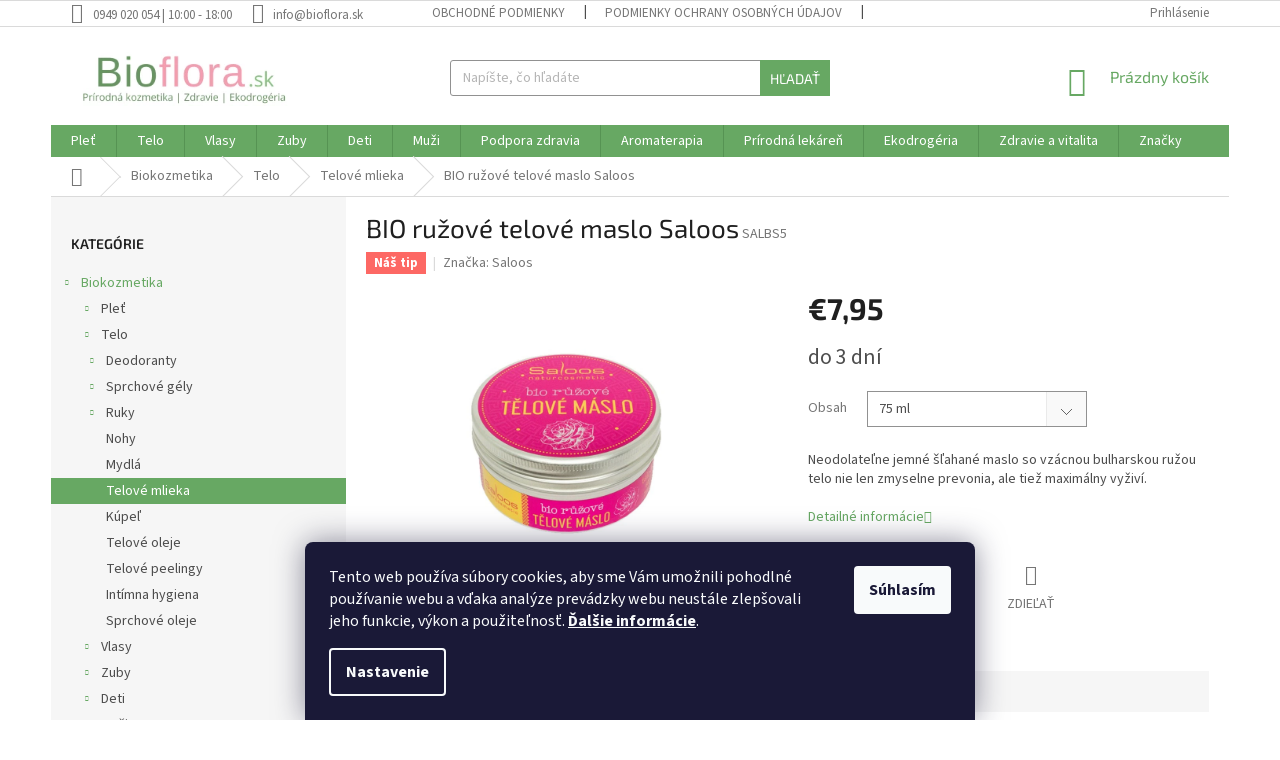

--- FILE ---
content_type: text/html; charset=utf-8
request_url: https://www.bioflora.sk/bio-ruzove-telove-maslo-saloos/
body_size: 38235
content:
<!doctype html><html lang="sk" dir="ltr" class="header-background-light external-fonts-loaded"><head><meta charset="utf-8" /><meta name="viewport" content="width=device-width,initial-scale=1" /><title>BIO ružové telové maslo Saloos - Bioflora.sk</title><link rel="preconnect" href="https://cdn.myshoptet.com" /><link rel="dns-prefetch" href="https://cdn.myshoptet.com" /><link rel="preload" href="https://cdn.myshoptet.com/prj/dist/master/cms/libs/jquery/jquery-1.11.3.min.js" as="script" /><link href="https://cdn.myshoptet.com/prj/dist/master/cms/templates/frontend_templates/shared/css/font-face/source-sans-3.css" rel="stylesheet"><link href="https://cdn.myshoptet.com/prj/dist/master/cms/templates/frontend_templates/shared/css/font-face/exo-2.css" rel="stylesheet"><link href="https://cdn.myshoptet.com/prj/dist/master/shop/dist/font-shoptet-11.css.d8ee880ac01106eb9e01.css" rel="stylesheet"><script>
dataLayer = [];
dataLayer.push({'shoptet' : {
    "pageType": "productDetail",
    "currency": "EUR",
    "currencyInfo": {
        "decimalSeparator": ",",
        "exchangeRate": 1,
        "priceDecimalPlaces": 2,
        "symbol": "\u20ac",
        "symbolLeft": 1,
        "thousandSeparator": " "
    },
    "language": "sk",
    "projectId": 65063,
    "product": {
        "id": 7442,
        "guid": "8cb07bae-43a5-11ea-960f-ecf4bbd79d2f",
        "hasVariants": true,
        "codes": [
            {
                "code": "SALBS5"
            }
        ],
        "name": "BIO ru\u017eov\u00e9 telov\u00e9 maslo Saloos",
        "appendix": "",
        "weight": 0,
        "manufacturer": "Saloos",
        "manufacturerGuid": "1EF53321F1E06AC49378DA0BA3DED3EE",
        "currentCategory": "Biokozmetika | Telo | Telov\u00e9 mlieka",
        "currentCategoryGuid": "20a2c77e-6cce-11e9-a065-0cc47a6c92bc",
        "defaultCategory": "Biokozmetika | Telo | Telov\u00e9 mlieka",
        "defaultCategoryGuid": "20a2c77e-6cce-11e9-a065-0cc47a6c92bc",
        "currency": "EUR",
        "priceWithVat": 7.9500000000000002
    },
    "stocks": [
        {
            "id": "ext",
            "title": "Sklad",
            "isDeliveryPoint": 0,
            "visibleOnEshop": 1
        }
    ],
    "cartInfo": {
        "id": null,
        "freeShipping": false,
        "leftToFreeGift": {
            "formattedPrice": "\u20ac0",
            "priceLeft": 0
        },
        "freeGift": false,
        "leftToFreeShipping": {
            "priceLeft": 69,
            "dependOnRegion": 0,
            "formattedPrice": "\u20ac69"
        },
        "discountCoupon": [],
        "getNoBillingShippingPrice": {
            "withoutVat": 0,
            "vat": 0,
            "withVat": 0
        },
        "cartItems": [],
        "taxMode": "ORDINARY"
    },
    "cart": [],
    "customer": {
        "priceRatio": 1,
        "priceListId": 1,
        "groupId": null,
        "registered": false,
        "mainAccount": false
    }
}});
dataLayer.push({'cookie_consent' : {
    "marketing": "denied",
    "analytics": "denied"
}});
document.addEventListener('DOMContentLoaded', function() {
    shoptet.consent.onAccept(function(agreements) {
        if (agreements.length == 0) {
            return;
        }
        dataLayer.push({
            'cookie_consent' : {
                'marketing' : (agreements.includes(shoptet.config.cookiesConsentOptPersonalisation)
                    ? 'granted' : 'denied'),
                'analytics': (agreements.includes(shoptet.config.cookiesConsentOptAnalytics)
                    ? 'granted' : 'denied')
            },
            'event': 'cookie_consent'
        });
    });
});
</script>
<meta property="og:type" content="website"><meta property="og:site_name" content="bioflora.sk"><meta property="og:url" content="https://www.bioflora.sk/bio-ruzove-telove-maslo-saloos/"><meta property="og:title" content="BIO ružové telové maslo Saloos - Bioflora.sk"><meta name="author" content="Bioflora.sk"><meta name="web_author" content="Shoptet.sk"><meta name="dcterms.rightsHolder" content="www.bioflora.sk"><meta name="robots" content="index,follow"><meta property="og:image" content="https://cdn.myshoptet.com/usr/www.bioflora.sk/user/shop/big/7442_ruzove-maslo-saloos.png?61e6897f"><meta property="og:description" content="Ľahké telové maslo pre dokonalú výživu pokožky. Dodáva pokožke vláčny a hladký pocit. Nádhernie vonia. 100% prírodný produkt. Pre zamatovo hebkú pokožku. Prírodná kozmetika Saloos."><meta name="description" content="Ľahké telové maslo pre dokonalú výživu pokožky. Dodáva pokožke vláčny a hladký pocit. Nádhernie vonia. 100% prírodný produkt. Pre zamatovo hebkú pokožku. Prírodná kozmetika Saloos."><meta name="google-site-verification" content="2Ik9DQqK0oIelGgbR5sPLzuf_45ZAfqEc7LwCOkkpik"><meta property="product:price:amount" content="7.95"><meta property="product:price:currency" content="EUR"><style>:root {--color-primary: #67A863;--color-primary-h: 117;--color-primary-s: 28%;--color-primary-l: 52%;--color-primary-hover: #67A863;--color-primary-hover-h: 117;--color-primary-hover-s: 28%;--color-primary-hover-l: 52%;--color-secondary: #80C67B;--color-secondary-h: 116;--color-secondary-s: 40%;--color-secondary-l: 63%;--color-secondary-hover: #67A863;--color-secondary-hover-h: 117;--color-secondary-hover-s: 28%;--color-secondary-hover-l: 52%;--color-tertiary: #67A863;--color-tertiary-h: 117;--color-tertiary-s: 28%;--color-tertiary-l: 52%;--color-tertiary-hover: #67A863;--color-tertiary-hover-h: 117;--color-tertiary-hover-s: 28%;--color-tertiary-hover-l: 52%;--color-header-background: #ffffff;--template-font: "Source Sans 3";--template-headings-font: "Exo 2";--header-background-url: none;--cookies-notice-background: #1A1937;--cookies-notice-color: #F8FAFB;--cookies-notice-button-hover: #f5f5f5;--cookies-notice-link-hover: #27263f;--templates-update-management-preview-mode-content: "Náhľad aktualizácií šablóny je aktívny pre váš prehliadač."}</style>
    
    <link href="https://cdn.myshoptet.com/prj/dist/master/shop/dist/main-11.less.c2495b2e6735549b6bcd.css" rel="stylesheet" />
        
    <script>var shoptet = shoptet || {};</script>
    <script src="https://cdn.myshoptet.com/prj/dist/master/shop/dist/main-3g-header.js.05f199e7fd2450312de2.js"></script>
<!-- User include --><!-- api 473(125) html code header -->

                <style>
                    #order-billing-methods .radio-wrapper[data-guid="620b0fe7-9b1f-11ed-8eb3-0cc47a6c92bc"]:not(.cggooglepay), #order-billing-methods .radio-wrapper[data-guid="5161dff4-66d4-11eb-a065-0cc47a6c92bc"]:not(.cgapplepay) {
                        display: none;
                    }
                </style>
                <script type="text/javascript">
                    document.addEventListener('DOMContentLoaded', function() {
                        if (getShoptetDataLayer('pageType') === 'billingAndShipping') {
                            
                try {
                    if (window.ApplePaySession && window.ApplePaySession.canMakePayments()) {
                        document.querySelector('#order-billing-methods .radio-wrapper[data-guid="5161dff4-66d4-11eb-a065-0cc47a6c92bc"]').classList.add('cgapplepay');
                    }
                } catch (err) {} 
            
                            
                const cgBaseCardPaymentMethod = {
                        type: 'CARD',
                        parameters: {
                            allowedAuthMethods: ["PAN_ONLY", "CRYPTOGRAM_3DS"],
                            allowedCardNetworks: [/*"AMEX", "DISCOVER", "INTERAC", "JCB",*/ "MASTERCARD", "VISA"]
                        }
                };
                
                function cgLoadScript(src, callback)
                {
                    var s,
                        r,
                        t;
                    r = false;
                    s = document.createElement('script');
                    s.type = 'text/javascript';
                    s.src = src;
                    s.onload = s.onreadystatechange = function() {
                        if ( !r && (!this.readyState || this.readyState == 'complete') )
                        {
                            r = true;
                            callback();
                        }
                    };
                    t = document.getElementsByTagName('script')[0];
                    t.parentNode.insertBefore(s, t);
                } 
                
                function cgGetGoogleIsReadyToPayRequest() {
                    return Object.assign(
                        {},
                        {
                            apiVersion: 2,
                            apiVersionMinor: 0
                        },
                        {
                            allowedPaymentMethods: [cgBaseCardPaymentMethod]
                        }
                    );
                }

                function onCgGooglePayLoaded() {
                    let paymentsClient = new google.payments.api.PaymentsClient({environment: 'PRODUCTION'});
                    paymentsClient.isReadyToPay(cgGetGoogleIsReadyToPayRequest()).then(function(response) {
                        if (response.result) {
                            document.querySelector('#order-billing-methods .radio-wrapper[data-guid="620b0fe7-9b1f-11ed-8eb3-0cc47a6c92bc"]').classList.add('cggooglepay');	 	 	 	 	 
                        }
                    })
                    .catch(function(err) {});
                }
                
                cgLoadScript('https://pay.google.com/gp/p/js/pay.js', onCgGooglePayLoaded);
            
                        }
                    });
                </script> 
                
<!-- project html code header -->
<style>

.site-msg.information {
height:55px;
 Color: white;
 background-color: #FF8000;
 font-size:14px;
 font-style: bold;
 opacity:1;
 max-width:none;
 position:relative;
 bottom:auto !important;
 left:auto;
 box-shadow:none;
 text-align:center;
 line-height:0.8;
 padding-left:8px;
 padding-right:8px
}

</style>






<!-- /User include --><link rel="shortcut icon" href="/favicon.ico" type="image/x-icon" /><link rel="canonical" href="https://www.bioflora.sk/bio-ruzove-telove-maslo-saloos/" />    <script>
        var _hwq = _hwq || [];
        _hwq.push(['setKey', '16D7989CE456F2F4649DCB810286A50C']);
        _hwq.push(['setTopPos', '100']);
        _hwq.push(['showWidget', '22']);
        (function() {
            var ho = document.createElement('script');
            ho.src = 'https://sk.im9.cz/direct/i/gjs.php?n=wdgt&sak=16D7989CE456F2F4649DCB810286A50C';
            var s = document.getElementsByTagName('script')[0]; s.parentNode.insertBefore(ho, s);
        })();
    </script>
    <!-- Global site tag (gtag.js) - Google Analytics -->
    <script async src="https://www.googletagmanager.com/gtag/js?id=G-C6390W649Y"></script>
    <script>
        
        window.dataLayer = window.dataLayer || [];
        function gtag(){dataLayer.push(arguments);}
        

                    console.debug('default consent data');

            gtag('consent', 'default', {"ad_storage":"denied","analytics_storage":"denied","ad_user_data":"denied","ad_personalization":"denied","wait_for_update":500});
            dataLayer.push({
                'event': 'default_consent'
            });
        
        gtag('js', new Date());

                gtag('config', 'UA-12715090-9', { 'groups': "UA" });
        
                gtag('config', 'G-C6390W649Y', {"groups":"GA4","send_page_view":false,"content_group":"productDetail","currency":"EUR","page_language":"sk"});
        
                gtag('config', 'AW-1017683706');
        
        
        
        
        
                    gtag('event', 'page_view', {"send_to":"GA4","page_language":"sk","content_group":"productDetail","currency":"EUR"});
        
                gtag('set', 'currency', 'EUR');

        gtag('event', 'view_item', {
            "send_to": "UA",
            "items": [
                {
                    "id": "SALBS5",
                    "name": "BIO ru\u017eov\u00e9 telov\u00e9 maslo Saloos",
                    "category": "Biokozmetika \/ Telo \/ Telov\u00e9 mlieka",
                                        "brand": "Saloos",
                                                            "variant": "Obsah: 75 ml",
                                        "price": 6.46
                }
            ]
        });
        
        
        
        
        
                    gtag('event', 'view_item', {"send_to":"GA4","page_language":"sk","content_group":"productDetail","value":6.46,"currency":"EUR","items":[{"item_id":"SALBS5","item_name":"BIO ru\u017eov\u00e9 telov\u00e9 maslo Saloos","item_brand":"Saloos","item_category":"Biokozmetika","item_category2":"Telo","item_category3":"Telov\u00e9 mlieka","item_variant":"SALBS5~Obsah: 75 ml","price":6.46,"quantity":1,"index":0}]});
        
        
        
        
        
        
        
        document.addEventListener('DOMContentLoaded', function() {
            if (typeof shoptet.tracking !== 'undefined') {
                for (var id in shoptet.tracking.bannersList) {
                    gtag('event', 'view_promotion', {
                        "send_to": "UA",
                        "promotions": [
                            {
                                "id": shoptet.tracking.bannersList[id].id,
                                "name": shoptet.tracking.bannersList[id].name,
                                "position": shoptet.tracking.bannersList[id].position
                            }
                        ]
                    });
                }
            }

            shoptet.consent.onAccept(function(agreements) {
                if (agreements.length !== 0) {
                    console.debug('gtag consent accept');
                    var gtagConsentPayload =  {
                        'ad_storage': agreements.includes(shoptet.config.cookiesConsentOptPersonalisation)
                            ? 'granted' : 'denied',
                        'analytics_storage': agreements.includes(shoptet.config.cookiesConsentOptAnalytics)
                            ? 'granted' : 'denied',
                                                                                                'ad_user_data': agreements.includes(shoptet.config.cookiesConsentOptPersonalisation)
                            ? 'granted' : 'denied',
                        'ad_personalization': agreements.includes(shoptet.config.cookiesConsentOptPersonalisation)
                            ? 'granted' : 'denied',
                        };
                    console.debug('update consent data', gtagConsentPayload);
                    gtag('consent', 'update', gtagConsentPayload);
                    dataLayer.push(
                        { 'event': 'update_consent' }
                    );
                }
            });
        });
    </script>
<script>
    (function(t, r, a, c, k, i, n, g) { t['ROIDataObject'] = k;
    t[k]=t[k]||function(){ (t[k].q=t[k].q||[]).push(arguments) },t[k].c=i;n=r.createElement(a),
    g=r.getElementsByTagName(a)[0];n.async=1;n.src=c;g.parentNode.insertBefore(n,g)
    })(window, document, 'script', '//www.heureka.sk/ocm/sdk.js?source=shoptet&version=2&page=product_detail', 'heureka', 'sk');

    heureka('set_user_consent', 0);
</script>
</head><body class="desktop id-773 in-telove-mlieka template-11 type-product type-detail multiple-columns-body columns-mobile-2 columns-3 ums_a11y_category_page--on ums_discussion_rating_forms--off ums_flags_display_unification--off ums_a11y_login--off mobile-header-version-0"><noscript>
    <style>
        #header {
            padding-top: 0;
            position: relative !important;
            top: 0;
        }
        .header-navigation {
            position: relative !important;
        }
        .overall-wrapper {
            margin: 0 !important;
        }
        body:not(.ready) {
            visibility: visible !important;
        }
    </style>
    <div class="no-javascript">
        <div class="no-javascript__title">Musíte zmeniť nastavenie vášho prehliadača</div>
        <div class="no-javascript__text">Pozrite sa na: <a href="https://www.google.com/support/bin/answer.py?answer=23852">Ako povoliť JavaScript vo vašom prehliadači</a>.</div>
        <div class="no-javascript__text">Ak používate software na blokovanie reklám, možno bude potrebné, aby ste povolili JavaScript z tejto stránky.</div>
        <div class="no-javascript__text">Ďakujeme.</div>
    </div>
</noscript>

        <div id="fb-root"></div>
        <script>
            window.fbAsyncInit = function() {
                FB.init({
//                    appId            : 'your-app-id',
                    autoLogAppEvents : true,
                    xfbml            : true,
                    version          : 'v19.0'
                });
            };
        </script>
        <script async defer crossorigin="anonymous" src="https://connect.facebook.net/sk_SK/sdk.js"></script>    <div class="siteCookies siteCookies--bottom siteCookies--dark js-siteCookies" role="dialog" data-testid="cookiesPopup" data-nosnippet>
        <div class="siteCookies__form">
            <div class="siteCookies__content">
                <div class="siteCookies__text">
                    Tento web používa súbory cookies, aby sme Vám umožnili pohodlné používanie webu a vďaka analýze prevádzky webu neustále zlepšovali jeho funkcie, výkon a použiteľnosť. <a href="/subory-cookies/" target="_blank" rel="noopener noreferrer"><strong>Ďalšie informácie</strong></a>.
                </div>
                <p class="siteCookies__links">
                    <button class="siteCookies__link js-cookies-settings" aria-label="Nastavenia cookies" data-testid="cookiesSettings">Nastavenie</button>
                </p>
            </div>
            <div class="siteCookies__buttonWrap">
                                <button class="siteCookies__button js-cookiesConsentSubmit" value="all" aria-label="Prijať cookies" data-testid="buttonCookiesAccept">Súhlasím</button>
            </div>
        </div>
        <script>
            document.addEventListener("DOMContentLoaded", () => {
                const siteCookies = document.querySelector('.js-siteCookies');
                document.addEventListener("scroll", shoptet.common.throttle(() => {
                    const st = document.documentElement.scrollTop;
                    if (st > 1) {
                        siteCookies.classList.add('siteCookies--scrolled');
                    } else {
                        siteCookies.classList.remove('siteCookies--scrolled');
                    }
                }, 100));
            });
        </script>
    </div>
<a href="#content" class="skip-link sr-only">Prejsť na obsah</a><div class="overall-wrapper"><div class="user-action"><div class="container"><div class="user-action-in"><div class="user-action-login popup-widget login-widget"><div class="popup-widget-inner"><h2 id="loginHeading">Prihlásenie k vášmu účtu</h2><div id="customerLogin"><form action="/action/Customer/Login/" method="post" id="formLoginIncluded" class="csrf-enabled formLogin" data-testid="formLogin"><input type="hidden" name="referer" value="" /><div class="form-group"><div class="input-wrapper email js-validated-element-wrapper no-label"><input type="email" name="email" class="form-control" autofocus placeholder="E-mailová adresa (napr. jan@novak.sk)" data-testid="inputEmail" autocomplete="email" required /></div></div><div class="form-group"><div class="input-wrapper password js-validated-element-wrapper no-label"><input type="password" name="password" class="form-control" placeholder="Heslo" data-testid="inputPassword" autocomplete="current-password" required /><span class="no-display">Nemôžete vyplniť toto pole</span><input type="text" name="surname" value="" class="no-display" /></div></div><div class="form-group"><div class="login-wrapper"><button type="submit" class="btn btn-secondary btn-text btn-login" data-testid="buttonSubmit">Prihlásiť sa</button><div class="password-helper"><a href="/registracia/" data-testid="signup" rel="nofollow">Nová registrácia</a><a href="/klient/zabudnute-heslo/" rel="nofollow">Zabudnuté heslo</a></div></div></div><div class="social-login-buttons"><div class="social-login-buttons-divider"><span>alebo</span></div><div class="form-group"><a href="/action/Social/login/?provider=Facebook" class="login-btn facebook" rel="nofollow"><span class="login-facebook-icon"></span><strong>Prihlásiť sa cez Facebook</strong></a></div></div></form>
</div></div></div>
    <div id="cart-widget" class="user-action-cart popup-widget cart-widget loader-wrapper" data-testid="popupCartWidget" role="dialog" aria-hidden="true"><div class="popup-widget-inner cart-widget-inner place-cart-here"><div class="loader-overlay"><div class="loader"></div></div></div><div class="cart-widget-button"><a href="/kosik/" class="btn btn-conversion" id="continue-order-button" rel="nofollow" data-testid="buttonNextStep">Pokračovať do košíka</a></div></div></div>
</div></div><div class="top-navigation-bar" data-testid="topNavigationBar">

    <div class="container">

        <div class="top-navigation-contacts">
            <strong>Zákaznícka podpora:</strong><a class="project-phone project-phone-info" role="text" aria-label="Telefón: 0949 020 054 | 10:00 - 18:00"><span aria-hidden="true">0949 020 054 | 10:00 - 18:00</span></a><a href="mailto:info@bioflora.sk" class="project-email" data-testid="contactboxEmail"><span>info@bioflora.sk</span></a>        </div>

                            <div class="top-navigation-menu">
                <div class="top-navigation-menu-trigger"></div>
                <ul class="top-navigation-bar-menu">
                                            <li class="top-navigation-menu-item-39">
                            <a href="/obchodne-podmienky/">Obchodné podmienky</a>
                        </li>
                                            <li class="top-navigation-menu-item-1695">
                            <a href="/podmienky-ochrany-osobnych-udajov/">Podmienky ochrany osobných údajov</a>
                        </li>
                                            <li class="top-navigation-menu-item-1704">
                            <a href="/subory-cookies/">Súbory cookies</a>
                        </li>
                                            <li class="top-navigation-menu-item-1337">
                            <a href="/vsetko-o-nakupe/">Všetko o nákupe</a>
                        </li>
                                            <li class="top-navigation-menu-item-1333">
                            <a href="/doprava-a-platba/">Doprava platba</a>
                        </li>
                                            <li class="top-navigation-menu-item-1339">
                            <a href="/reklamacny-poriadok/">Reklamačný poriadok</a>
                        </li>
                                            <li class="top-navigation-menu-item-1338">
                            <a href="/odstupenie-od-zmluvy/">Odstúpenie od zmluvy</a>
                        </li>
                                            <li class="top-navigation-menu-item-1698">
                            <a href="/alternativne-riesenie-sporov--ars/">Alternatívne riešenie sporov (ARS)</a>
                        </li>
                                            <li class="top-navigation-menu-item-29">
                            <a href="/kontakty/">Kontakt</a>
                        </li>
                                    </ul>
                <ul class="top-navigation-bar-menu-helper"></ul>
            </div>
        
        <div class="top-navigation-tools top-navigation-tools--language">
            <div class="responsive-tools">
                <a href="#" class="toggle-window" data-target="search" aria-label="Hľadať" data-testid="linkSearchIcon"></a>
                                                            <a href="#" class="toggle-window" data-target="login"></a>
                                                    <a href="#" class="toggle-window" data-target="navigation" aria-label="Menu" data-testid="hamburgerMenu"></a>
            </div>
                        <a href="/login/?backTo=%2Fbio-ruzove-telove-maslo-saloos%2F" class="top-nav-button top-nav-button-login primary login toggle-window" data-target="login" data-testid="signin" rel="nofollow"><span>Prihlásenie</span></a>        </div>

    </div>

</div>
<header id="header"><div class="container navigation-wrapper">
    <div class="header-top">
        <div class="site-name-wrapper">
            <div class="site-name"><a href="/" data-testid="linkWebsiteLogo"><img src="https://cdn.myshoptet.com/usr/www.bioflora.sk/user/logos/bioflora_logo_new_24.png" alt="Bioflora.sk" fetchpriority="low" /></a></div>        </div>
        <div class="search" itemscope itemtype="https://schema.org/WebSite">
            <meta itemprop="headline" content="Telové mlieka"/><meta itemprop="url" content="https://www.bioflora.sk"/><meta itemprop="text" content="Ľahké telové maslo pre dokonalú výživu pokožky. Dodáva pokožke vláčny a hladký pocit. Nádhernie vonia. 100% prírodný produkt. Pre zamatovo hebkú pokožku. Prírodná kozmetika Saloos."/>            <form action="/action/ProductSearch/prepareString/" method="post"
    id="formSearchForm" class="search-form compact-form js-search-main"
    itemprop="potentialAction" itemscope itemtype="https://schema.org/SearchAction" data-testid="searchForm">
    <fieldset>
        <meta itemprop="target"
            content="https://www.bioflora.sk/vyhladavanie/?string={string}"/>
        <input type="hidden" name="language" value="sk"/>
        
            
<input
    type="search"
    name="string"
        class="query-input form-control search-input js-search-input"
    placeholder="Napíšte, čo hľadáte"
    autocomplete="off"
    required
    itemprop="query-input"
    aria-label="Hľadať"
    data-testid="searchInput"
>
            <button type="submit" class="btn btn-default" data-testid="searchBtn">Hľadať</button>
        
    </fieldset>
</form>
        </div>
        <div class="navigation-buttons">
                
    <a href="/kosik/" class="btn btn-icon toggle-window cart-count" data-target="cart" data-hover="true" data-redirect="true" data-testid="headerCart" rel="nofollow" aria-haspopup="dialog" aria-expanded="false" aria-controls="cart-widget">
        
                <span class="sr-only">Nákupný košík</span>
        
            <span class="cart-price visible-lg-inline-block" data-testid="headerCartPrice">
                                    Prázdny košík                            </span>
        
    
            </a>
        </div>
    </div>
    <nav id="navigation" aria-label="Hlavné menu" data-collapsible="true"><div class="navigation-in menu"><ul class="menu-level-1" role="menubar" data-testid="headerMenuItems"><li class="menu-item-691 ext" role="none"><a href="/pletova-kozmetika-2/" data-testid="headerMenuItem" role="menuitem" aria-haspopup="true" aria-expanded="false"><b>Pleť</b><span class="submenu-arrow"></span></a><ul class="menu-level-2" aria-label="Pleť" tabindex="-1" role="menu"><li class="menu-item-705" role="none"><div class="menu-no-image"><a href="/pletove-kremy/" data-testid="headerMenuItem" role="menuitem"><span>Pleťové krémy</span></a>
                        </div></li><li class="menu-item-882" role="none"><div class="menu-no-image"><a href="/pletove-oleje--balzamy/" data-testid="headerMenuItem" role="menuitem"><span>Pleťové oleje</span></a>
                        </div></li><li class="menu-item-692" role="none"><div class="menu-no-image"><a href="/pletove-gely--fluidy--sera/" data-testid="headerMenuItem" role="menuitem"><span>Pleťové séra</span></a>
                        </div></li><li class="menu-item-708" role="none"><div class="menu-no-image"><a href="/ocne-kremy/" data-testid="headerMenuItem" role="menuitem"><span>Očné okolie</span></a>
                        </div></li><li class="menu-item-4722 has-third-level" role="none"><div class="menu-no-image"><a href="/cistenie-pleti-5/" data-testid="headerMenuItem" role="menuitem"><span>Čistenie pleti</span></a>
                                                    <ul class="menu-level-3" role="menu">
                                                                    <li class="menu-item-749" role="none">
                                        <a href="/cistiace-mlieka/" data-testid="headerMenuItem" role="menuitem">
                                            Čistiace mlieka</a>,                                    </li>
                                                                    <li class="menu-item-916" role="none">
                                        <a href="/odlicovacie-oleje/" data-testid="headerMenuItem" role="menuitem">
                                            Odličovacie oleje</a>,                                    </li>
                                                                    <li class="menu-item-704" role="none">
                                        <a href="/pletove-vody/" data-testid="headerMenuItem" role="menuitem">
                                            Pleťové vody</a>,                                    </li>
                                                                    <li class="menu-item-1067" role="none">
                                        <a href="/kvetove-vody/" data-testid="headerMenuItem" role="menuitem">
                                            Kvetové vody</a>,                                    </li>
                                                                    <li class="menu-item-829" role="none">
                                        <a href="/peelingy/" data-testid="headerMenuItem" role="menuitem">
                                            Peelingy</a>,                                    </li>
                                                                    <li class="menu-item-700" role="none">
                                        <a href="/cistiace-gely/" data-testid="headerMenuItem" role="menuitem">
                                            Čistiace gély</a>                                    </li>
                                                            </ul>
                        </div></li><li class="menu-item-706" role="none"><div class="menu-no-image"><a href="/pletove-masky/" data-testid="headerMenuItem" role="menuitem"><span>Pleťové masky</span></a>
                        </div></li><li class="menu-item-713" role="none"><div class="menu-no-image"><a href="/balzamy-na-pery/" data-testid="headerMenuItem" role="menuitem"><span>Balzamy na pery</span></a>
                        </div></li><li class="menu-item-697 has-third-level" role="none"><div class="menu-no-image"><a href="/dekorativna-kozmetika-2/" data-testid="headerMenuItem" role="menuitem"><span>Makeup</span></a>
                                                    <ul class="menu-level-3" role="menu">
                                                                    <li class="menu-item-698" role="none">
                                        <a href="/tonovacie-kremy/" data-testid="headerMenuItem" role="menuitem">
                                            Tónovacie krémy</a>,                                    </li>
                                                                    <li class="menu-item-733" role="none">
                                        <a href="/ceruzky-na-oci-2/" data-testid="headerMenuItem" role="menuitem">
                                            Ceruzky na oči</a>,                                    </li>
                                                                    <li class="menu-item-735" role="none">
                                        <a href="/ceruzky-na-pery/" data-testid="headerMenuItem" role="menuitem">
                                            Ceruzky na pery</a>,                                    </li>
                                                                    <li class="menu-item-770" role="none">
                                        <a href="/doplnky/" data-testid="headerMenuItem" role="menuitem">
                                            Doplnky</a>,                                    </li>
                                                                    <li class="menu-item-774" role="none">
                                        <a href="/make-up-2/" data-testid="headerMenuItem" role="menuitem">
                                            Make-up</a>,                                    </li>
                                                                    <li class="menu-item-800" role="none">
                                        <a href="/pudre-2/" data-testid="headerMenuItem" role="menuitem">
                                            Púdre</a>,                                    </li>
                                                                    <li class="menu-item-804" role="none">
                                        <a href="/laky-na-nechty/" data-testid="headerMenuItem" role="menuitem">
                                            Laky na nechty</a>,                                    </li>
                                                                    <li class="menu-item-807" role="none">
                                        <a href="/lesky-na-pery-2/" data-testid="headerMenuItem" role="menuitem">
                                            Lesky na pery</a>,                                    </li>
                                                                    <li class="menu-item-826" role="none">
                                        <a href="/mascary--linky-2/" data-testid="headerMenuItem" role="menuitem">
                                            Mascary, linky</a>,                                    </li>
                                                                    <li class="menu-item-828" role="none">
                                        <a href="/ocne-tiene-2/" data-testid="headerMenuItem" role="menuitem">
                                            Očné tiene</a>,                                    </li>
                                                                    <li class="menu-item-837" role="none">
                                        <a href="/ruze-na-pery-2/" data-testid="headerMenuItem" role="menuitem">
                                            Rúže na pery</a>,                                    </li>
                                                                    <li class="menu-item-892" role="none">
                                        <a href="/bb-kremy-2/" data-testid="headerMenuItem" role="menuitem">
                                            BB krémy</a>,                                    </li>
                                                                    <li class="menu-item-898" role="none">
                                        <a href="/ceruzky-na-obocie/" data-testid="headerMenuItem" role="menuitem">
                                            Ceruzky na obočie</a>,                                    </li>
                                                                    <li class="menu-item-911" role="none">
                                        <a href="/farby-na-licka/" data-testid="headerMenuItem" role="menuitem">
                                            Farby na líčka</a>,                                    </li>
                                                                    <li class="menu-item-915" role="none">
                                        <a href="/korektory-2/" data-testid="headerMenuItem" role="menuitem">
                                            Korektory</a>,                                    </li>
                                                                    <li class="menu-item-1015" role="none">
                                        <a href="/hypersenzitivna-dekorativna-kozmetika-2/" data-testid="headerMenuItem" role="menuitem">
                                            Hypersenzitívna dekoratívna kozmetika</a>                                    </li>
                                                            </ul>
                        </div></li><li class="menu-item-881" role="none"><div class="menu-no-image"><a href="/specialna-starostlivost/" data-testid="headerMenuItem" role="menuitem"><span>Špeciálna starostlivosť</span></a>
                        </div></li><li class="menu-item-1025" role="none"><div class="menu-no-image"><a href="/arganovy-olej-bio/" data-testid="headerMenuItem" role="menuitem"><span>Argánový olej BIO</span></a>
                        </div></li><li class="menu-item-1471" role="none"><div class="menu-no-image"><a href="/hyaluronove-sera/" data-testid="headerMenuItem" role="menuitem"><span>Hyalurónové séra</span></a>
                        </div></li><li class="menu-item-1176" role="none"><div class="menu-no-image"><a href="/bambucke-masla/" data-testid="headerMenuItem" role="menuitem"><span>Bambucké maslá</span></a>
                        </div></li><li class="menu-item-693 has-third-level" role="none"><div class="menu-no-image"><a href="/typologia-pokozky/" data-testid="headerMenuItem" role="menuitem"><span>Typy pleti</span></a>
                                                    <ul class="menu-level-3" role="menu">
                                                                    <li class="menu-item-694" role="none">
                                        <a href="/zrela-plet--vrasky/" data-testid="headerMenuItem" role="menuitem">
                                            Zrelá pleť, vrásky</a>,                                    </li>
                                                                    <li class="menu-item-696" role="none">
                                        <a href="/pigmentove-skvrny/" data-testid="headerMenuItem" role="menuitem">
                                            Pigmentové škvrny</a>,                                    </li>
                                                                    <li class="menu-item-707" role="none">
                                        <a href="/strata-elasticity/" data-testid="headerMenuItem" role="menuitem">
                                            Strata elasticity</a>,                                    </li>
                                                                    <li class="menu-item-726" role="none">
                                        <a href="/sucha-plet-2/" data-testid="headerMenuItem" role="menuitem">
                                            Suchá pleť</a>,                                    </li>
                                                                    <li class="menu-item-737" role="none">
                                        <a href="/mastna-a-zmiesana-plet/" data-testid="headerMenuItem" role="menuitem">
                                            Mastná a zmiešaná pleť</a>,                                    </li>
                                                                    <li class="menu-item-739" role="none">
                                        <a href="/akne/" data-testid="headerMenuItem" role="menuitem">
                                            Akné</a>,                                    </li>
                                                                    <li class="menu-item-752" role="none">
                                        <a href="/citliva-plet-2/" data-testid="headerMenuItem" role="menuitem">
                                            Citlivá pleť</a>,                                    </li>
                                                                    <li class="menu-item-781" role="none">
                                        <a href="/dehydrovana-plet/" data-testid="headerMenuItem" role="menuitem">
                                            Dehydrovaná pleť</a>,                                    </li>
                                                                    <li class="menu-item-791" role="none">
                                        <a href="/alergicka-plet/" data-testid="headerMenuItem" role="menuitem">
                                            Alergická pleť</a>,                                    </li>
                                                                    <li class="menu-item-793" role="none">
                                        <a href="/podrazdena-plet/" data-testid="headerMenuItem" role="menuitem">
                                            Podráždená pleť</a>,                                    </li>
                                                                    <li class="menu-item-831" role="none">
                                        <a href="/ekzematicka-plet/" data-testid="headerMenuItem" role="menuitem">
                                            Ekzematická pleť</a>,                                    </li>
                                                                    <li class="menu-item-833" role="none">
                                        <a href="/normalna-plet/" data-testid="headerMenuItem" role="menuitem">
                                            Normálna pleť</a>,                                    </li>
                                                                    <li class="menu-item-919" role="none">
                                        <a href="/rozsirene-zilky/" data-testid="headerMenuItem" role="menuitem">
                                            Rozšírené žilky</a>,                                    </li>
                                                                    <li class="menu-item-926" role="none">
                                        <a href="/popraskana-plet/" data-testid="headerMenuItem" role="menuitem">
                                            Popraskaná pleť</a>,                                    </li>
                                                                    <li class="menu-item-944" role="none">
                                        <a href="/herpes--opar/" data-testid="headerMenuItem" role="menuitem">
                                            Herpes, opar</a>,                                    </li>
                                                                    <li class="menu-item-956" role="none">
                                        <a href="/kozne-plesne--mykozy/" data-testid="headerMenuItem" role="menuitem">
                                            Kožné plesne, mykózy</a>,                                    </li>
                                                                    <li class="menu-item-958" role="none">
                                        <a href="/ochrana-v-nepriaznivom-pocasi/" data-testid="headerMenuItem" role="menuitem">
                                            Ochrana v nepriaznivom počasí</a>,                                    </li>
                                                                    <li class="menu-item-960" role="none">
                                        <a href="/jazvy/" data-testid="headerMenuItem" role="menuitem">
                                            Jazvy</a>,                                    </li>
                                                                    <li class="menu-item-961" role="none">
                                        <a href="/popaleniny/" data-testid="headerMenuItem" role="menuitem">
                                            Popáleniny</a>,                                    </li>
                                                                    <li class="menu-item-962" role="none">
                                        <a href="/strie/" data-testid="headerMenuItem" role="menuitem">
                                            Strie</a>,                                    </li>
                                                                    <li class="menu-item-1057" role="none">
                                        <a href="/celulitida-2/" data-testid="headerMenuItem" role="menuitem">
                                            Celulitída</a>,                                    </li>
                                                                    <li class="menu-item-1070" role="none">
                                        <a href="/bradavice/" data-testid="headerMenuItem" role="menuitem">
                                            Bradavice</a>                                    </li>
                                                            </ul>
                        </div></li><li class="menu-item-715" role="none"><div class="menu-no-image"><a href="/univerzalne-pripravky-2/" data-testid="headerMenuItem" role="menuitem"><span>Univerzálne prípravky</span></a>
                        </div></li></ul></li>
<li class="menu-item-716 ext" role="none"><a href="/telova-kozmetika/" data-testid="headerMenuItem" role="menuitem" aria-haspopup="true" aria-expanded="false"><b>Telo</b><span class="submenu-arrow"></span></a><ul class="menu-level-2" aria-label="Telo" tabindex="-1" role="menu"><li class="menu-item-759 has-third-level" role="none"><div class="menu-no-image"><a href="/deodoranty-2/" data-testid="headerMenuItem" role="menuitem"><span>Deodoranty</span></a>
                                                    <ul class="menu-level-3" role="menu">
                                                                    <li class="menu-item-760" role="none">
                                        <a href="/gulickove-deodoranty/" data-testid="headerMenuItem" role="menuitem">
                                            Guličkové deodoranty</a>,                                    </li>
                                                                    <li class="menu-item-4554" role="none">
                                        <a href="/kremove-a-tuhe-deodoranty-2/" data-testid="headerMenuItem" role="menuitem">
                                            Krémové a tuhé deodoranty</a>,                                    </li>
                                                                    <li class="menu-item-765" role="none">
                                        <a href="/spreje/" data-testid="headerMenuItem" role="menuitem">
                                            Spreje</a>,                                    </li>
                                                                    <li class="menu-item-768" role="none">
                                        <a href="/panske-deodoranty/" data-testid="headerMenuItem" role="menuitem">
                                            Pánske deodoranty</a>,                                    </li>
                                                                    <li class="menu-item-769" role="none">
                                        <a href="/krystalove-deodoranty/" data-testid="headerMenuItem" role="menuitem">
                                            Kryštálové deodoranty</a>,                                    </li>
                                                                    <li class="menu-item-1190" role="none">
                                        <a href="/deodoracne-pudre/" data-testid="headerMenuItem" role="menuitem">
                                            Deodoračné púdre</a>                                    </li>
                                                            </ul>
                        </div></li><li class="menu-item-717 has-third-level" role="none"><div class="menu-no-image"><a href="/sprchove-gely/" data-testid="headerMenuItem" role="menuitem"><span>Sprchové gély</span></a>
                                                    <ul class="menu-level-3" role="menu">
                                                                    <li class="menu-item-5332" role="none">
                                        <a href="/vyhodne-sety/" data-testid="headerMenuItem" role="menuitem">
                                            VYHODNÉ SETY</a>                                    </li>
                                                            </ul>
                        </div></li><li class="menu-item-776 has-third-level" role="none"><div class="menu-no-image"><a href="/starostlivost-o-ruky-2/" data-testid="headerMenuItem" role="menuitem"><span>Ruky</span></a>
                                                    <ul class="menu-level-3" role="menu">
                                                                    <li class="menu-item-7038" role="none">
                                        <a href="/krem-na-ruky-2/" data-testid="headerMenuItem" role="menuitem">
                                            Krém na ruky</a>                                    </li>
                                                            </ul>
                        </div></li><li class="menu-item-857" role="none"><div class="menu-no-image"><a href="/starostlivost-o-nohy/" data-testid="headerMenuItem" role="menuitem"><span>Nohy</span></a>
                        </div></li><li class="menu-item-718" role="none"><div class="menu-no-image"><a href="/mydla/" data-testid="headerMenuItem" role="menuitem"><span>Mydlá</span></a>
                        </div></li><li class="menu-item-773 active" role="none"><div class="menu-no-image"><a href="/telove-mlieka/" data-testid="headerMenuItem" role="menuitem"><span>Telové mlieka</span></a>
                        </div></li><li class="menu-item-808" role="none"><div class="menu-no-image"><a href="/do-kupela/" data-testid="headerMenuItem" role="menuitem"><span>Kúpeľ</span></a>
                        </div></li><li class="menu-item-839" role="none"><div class="menu-no-image"><a href="/telove-a-masazne-oleje/" data-testid="headerMenuItem" role="menuitem"><span>Telové oleje</span></a>
                        </div></li><li class="menu-item-886" role="none"><div class="menu-no-image"><a href="/telove-peelingy/" data-testid="headerMenuItem" role="menuitem"><span>Telové peelingy</span></a>
                        </div></li><li class="menu-item-952" role="none"><div class="menu-no-image"><a href="/intimna-hygiena/" data-testid="headerMenuItem" role="menuitem"><span>Intímna hygiena</span></a>
                        </div></li><li class="menu-item-1097" role="none"><div class="menu-no-image"><a href="/sprchove-oleje/" data-testid="headerMenuItem" role="menuitem"><span>Sprchové oleje</span></a>
                        </div></li></ul></li>
<li class="menu-item-719 ext" role="none"><a href="/starostlivost-o-vlasy/" data-testid="headerMenuItem" role="menuitem" aria-haspopup="true" aria-expanded="false"><b>Vlasy</b><span class="submenu-arrow"></span></a><ul class="menu-level-2" aria-label="Vlasy" tabindex="-1" role="menu"><li class="menu-item-7044 has-third-level" role="none"><div class="menu-no-image"><a href="/problemy-s-vlasmi-a-vlasovou-pokozkou-2/" data-testid="headerMenuItem" role="menuitem"><span>Problémy s vlasmi a vlasovou pokožkou</span></a>
                                                    <ul class="menu-level-3" role="menu">
                                                                    <li class="menu-item-7050" role="none">
                                        <a href="/vypadavanie-vlasov-3/" data-testid="headerMenuItem" role="menuitem">
                                            Vypadávanie vlasov</a>,                                    </li>
                                                                    <li class="menu-item-7053" role="none">
                                        <a href="/lupiny-ako-sa-ich-zbavit-pomocou-bylin-2/" data-testid="headerMenuItem" role="menuitem">
                                            Lupiny - ako sa ich zbaviť pomocou bylín</a>                                    </li>
                                                            </ul>
                        </div></li><li class="menu-item-7056" role="none"><div class="menu-no-image"><a href="/drevene-hrebene-4/" data-testid="headerMenuItem" role="menuitem"><span>Drevené hrebene</span></a>
                        </div></li><li class="menu-item-720" role="none"><div class="menu-no-image"><a href="/sampony/" data-testid="headerMenuItem" role="menuitem"><span>Šampóny</span></a>
                        </div></li><li class="menu-item-777" role="none"><div class="menu-no-image"><a href="/uprava-vlasov/" data-testid="headerMenuItem" role="menuitem"><span>Úprava vlasov</span></a>
                        </div></li><li class="menu-item-783" role="none"><div class="menu-no-image"><a href="/kondicionery--masky--vlasove-vody/" data-testid="headerMenuItem" role="menuitem"><span>Kondicionéry, masky</span></a>
                        </div></li><li class="menu-item-802" role="none"><div class="menu-no-image"><a href="/prirodne-farby-na-vlasy/" data-testid="headerMenuItem" role="menuitem"><span>Prírodné farby na vlasy</span></a>
                        </div></li><li class="menu-item-723 has-third-level" role="none"><div class="menu-no-image"><a href="/typologia-vlasov/" data-testid="headerMenuItem" role="menuitem"><span>Typy vlasov</span></a>
                                                    <ul class="menu-level-3" role="menu">
                                                                    <li class="menu-item-7047" role="none">
                                        <a href="/hydratacia-vlasov-3/" data-testid="headerMenuItem" role="menuitem">
                                            Hydratácia vlasov</a>,                                    </li>
                                                                    <li class="menu-item-724" role="none">
                                        <a href="/jemne-vlasy/" data-testid="headerMenuItem" role="menuitem">
                                            Jemné vlasy</a>,                                    </li>
                                                                    <li class="menu-item-780" role="none">
                                        <a href="/pre-muzov/" data-testid="headerMenuItem" role="menuitem">
                                            Pre mužov</a>,                                    </li>
                                                                    <li class="menu-item-785" role="none">
                                        <a href="/normalne-vlasy/" data-testid="headerMenuItem" role="menuitem">
                                            Normálne vlasy</a>,                                    </li>
                                                                    <li class="menu-item-786" role="none">
                                        <a href="/mastne-vlasy/" data-testid="headerMenuItem" role="menuitem">
                                            Mastné vlasy</a>,                                    </li>
                                                                    <li class="menu-item-787" role="none">
                                        <a href="/suche-vlasy/" data-testid="headerMenuItem" role="menuitem">
                                            Suché vlasy</a>,                                    </li>
                                                                    <li class="menu-item-788" role="none">
                                        <a href="/farbene-vlasy/" data-testid="headerMenuItem" role="menuitem">
                                            Farbené vlasy</a>,                                    </li>
                                                                    <li class="menu-item-789" role="none">
                                        <a href="/poskodene-vlasy/" data-testid="headerMenuItem" role="menuitem">
                                            Poškodené vlasy</a>,                                    </li>
                                                                    <li class="menu-item-796" role="none">
                                        <a href="/podpora-rastu-vlasov/" data-testid="headerMenuItem" role="menuitem">
                                            Podpora rastu vlasov</a>,                                    </li>
                                                                    <li class="menu-item-835" role="none">
                                        <a href="/lupiny/" data-testid="headerMenuItem" role="menuitem">
                                            Lupiny</a>,                                    </li>
                                                                    <li class="menu-item-836" role="none">
                                        <a href="/problematicka-vlasova-pokozka/" data-testid="headerMenuItem" role="menuitem">
                                            Problematická vlasová pokožka</a>                                    </li>
                                                            </ul>
                        </div></li></ul></li>
<li class="menu-item-811 ext" role="none"><a href="/starostlivost-o-zuby-2/" data-testid="headerMenuItem" role="menuitem" aria-haspopup="true" aria-expanded="false"><b>Zuby</b><span class="submenu-arrow"></span></a><ul class="menu-level-2" aria-label="Zuby" tabindex="-1" role="menu"><li class="menu-item-812" role="none"><div class="menu-no-image"><a href="/ustne-vody/" data-testid="headerMenuItem" role="menuitem"><span>Ústne vody</span></a>
                        </div></li><li class="menu-item-4383" role="none"><div class="menu-no-image"><a href="/zubne-pasty-bez-fluoridu-2/" data-testid="headerMenuItem" role="menuitem"><span>Zubné pasty bez fluoridu</span></a>
                        </div></li><li class="menu-item-814" role="none"><div class="menu-no-image"><a href="/detske-zubne-pasty-2/" data-testid="headerMenuItem" role="menuitem"><span>Detské zubné pasty</span></a>
                        </div></li><li class="menu-item-815" role="none"><div class="menu-no-image"><a href="/zubne-pasty/" data-testid="headerMenuItem" role="menuitem"><span>Zubné pasty</span></a>
                        </div></li><li class="menu-item-816" role="none"><div class="menu-no-image"><a href="/zubne-pasty-vhodne-pri-homeopatickej-liecbe/" data-testid="headerMenuItem" role="menuitem"><span>Zubné pasty bez mentolu</span></a>
                        </div></li><li class="menu-item-945" role="none"><div class="menu-no-image"><a href="/osetrenie-ustnej-dutiny/" data-testid="headerMenuItem" role="menuitem"><span>Ošetrenie ústnej dutiny</span></a>
                        </div></li><li class="menu-item-1005" role="none"><div class="menu-no-image"><a href="/zubne-kefky/" data-testid="headerMenuItem" role="menuitem"><span>Zubné kefky</span></a>
                        </div></li><li class="menu-item-1104" role="none"><div class="menu-no-image"><a href="/zubne-pasty-s-fluoridom/" data-testid="headerMenuItem" role="menuitem"><span>Zubné pasty s fluoridom</span></a>
                        </div></li></ul></li>
<li class="menu-item-710 ext" role="none"><a href="/detska-kozmetika-2/" data-testid="headerMenuItem" role="menuitem" aria-haspopup="true" aria-expanded="false"><b>Deti</b><span class="submenu-arrow"></span></a><ul class="menu-level-2" aria-label="Deti" tabindex="-1" role="menu"><li class="menu-item-7029" role="none"><div class="menu-no-image"><a href="/pracie-prostriedky-pre-babatka-2/" data-testid="headerMenuItem" role="menuitem"><span>Pracie prostriedky pre bábätká</span></a>
                        </div></li><li class="menu-item-797" role="none"><div class="menu-no-image"><a href="/detske-mydla-sampony--kupele/" data-testid="headerMenuItem" role="menuitem"><span>Detské mydlá,  šampóny, kúpele</span></a>
                        </div></li><li class="menu-item-801" role="none"><div class="menu-no-image"><a href="/detske-kremy-a-mlieka/" data-testid="headerMenuItem" role="menuitem"><span>Detské krémy a mlieka</span></a>
                        </div></li><li class="menu-item-813" role="none"><div class="menu-no-image"><a href="/detske-zubne-pasty/" data-testid="headerMenuItem" role="menuitem"><span>Detské zubné pasty</span></a>
                        </div></li><li class="menu-item-840" role="none"><div class="menu-no-image"><a href="/detske-oleje/" data-testid="headerMenuItem" role="menuitem"><span>Detské oleje</span></a>
                        </div></li><li class="menu-item-846" role="none"><div class="menu-no-image"><a href="/detska-opalovacia-kozmetika/" data-testid="headerMenuItem" role="menuitem"><span>Detská opaľovacia kozmetika</span></a>
                        </div></li><li class="menu-item-4815" role="none"><div class="menu-no-image"><a href="/bylinkove-sirupy-pre-deti/" data-testid="headerMenuItem" role="menuitem"><span>Bylinkové sirupy pre deti</span></a>
                        </div></li><li class="menu-item-711" role="none"><div class="menu-no-image"><a href="/ostatne/" data-testid="headerMenuItem" role="menuitem"><span>Ostatné</span></a>
                        </div></li><li class="menu-item-860 has-third-level" role="none"><div class="menu-no-image"><a href="/tehotenstvo--porod--dojcenie/" data-testid="headerMenuItem" role="menuitem"><span>Tehotenstvo, pôrod, dojčenie</span></a>
                                                    <ul class="menu-level-3" role="menu">
                                                                    <li class="menu-item-7023" role="none">
                                        <a href="/starostlivost-o-babatka-3/" data-testid="headerMenuItem" role="menuitem">
                                            Starostlivosť o bábätká</a>,                                    </li>
                                                                    <li class="menu-item-963" role="none">
                                        <a href="/oleje-a-balzamy-na-strie/" data-testid="headerMenuItem" role="menuitem">
                                            Oleje a balzamy na strie</a>,                                    </li>
                                                                    <li class="menu-item-964" role="none">
                                        <a href="/starostlivost-o-novorodencov/" data-testid="headerMenuItem" role="menuitem">
                                            Starostlivosť o novorodencov</a>,                                    </li>
                                                                    <li class="menu-item-1065" role="none">
                                        <a href="/dojcenie/" data-testid="headerMenuItem" role="menuitem">
                                            Dojčenie</a>,                                    </li>
                                                                    <li class="menu-item-1195" role="none">
                                        <a href="/porod/" data-testid="headerMenuItem" role="menuitem">
                                            Pôrod</a>,                                    </li>
                                                                    <li class="menu-item-861" role="none">
                                        <a href="/ostatne-2/" data-testid="headerMenuItem" role="menuitem">
                                            Ostatné</a>                                    </li>
                                                            </ul>
                        </div></li></ul></li>
<li class="menu-item-818 ext" role="none"><a href="/panska-kozmetika-2/" data-testid="headerMenuItem" role="menuitem" aria-haspopup="true" aria-expanded="false"><b>Muži</b><span class="submenu-arrow"></span></a><ul class="menu-level-2" aria-label="Muži" tabindex="-1" role="menu"><li class="menu-item-7068" role="none"><div class="menu-no-image"><a href="/telo-5/" data-testid="headerMenuItem" role="menuitem"><span>Telo</span></a>
                        </div></li><li class="menu-item-819" role="none"><div class="menu-no-image"><a href="/pletova-kozmetika-3/" data-testid="headerMenuItem" role="menuitem"><span>Pleťová kozmetika</span></a>
                        </div></li><li class="menu-item-820" role="none"><div class="menu-no-image"><a href="/kozmetika-na-holenie/" data-testid="headerMenuItem" role="menuitem"><span>Kozmetika na holenie</span></a>
                        </div></li><li class="menu-item-821" role="none"><div class="menu-no-image"><a href="/vlasova-kozmetika/" data-testid="headerMenuItem" role="menuitem"><span>Vlasová kozmetika</span></a>
                        </div></li><li class="menu-item-823" role="none"><div class="menu-no-image"><a href="/deodoranty-3/" data-testid="headerMenuItem" role="menuitem"><span>Deodoranty</span></a>
                        </div></li><li class="menu-item-824" role="none"><div class="menu-no-image"><a href="/telova-kozmetika-3/" data-testid="headerMenuItem" role="menuitem"><span>Telová kozmetika</span></a>
                        </div></li></ul></li>
<li class="menu-item-742 ext" role="none"><a href="/z-prirody/" data-testid="headerMenuItem" role="menuitem" aria-haspopup="true" aria-expanded="false"><b>Podpora zdravia</b><span class="submenu-arrow"></span></a><ul class="menu-level-2" aria-label="Podpora zdravia" tabindex="-1" role="menu"><li class="menu-item-6303 has-third-level" role="none"><div class="menu-no-image"><a href="/zdravie-a-vitalita-2/" data-testid="headerMenuItem" role="menuitem"><span>Zdravie a vitalita</span></a>
                                                    <ul class="menu-level-3" role="menu">
                                                                    <li class="menu-item-6306" role="none">
                                        <a href="/pokozka-2/" data-testid="headerMenuItem" role="menuitem">
                                            Pokožka</a>,                                    </li>
                                                                    <li class="menu-item-6378" role="none">
                                        <a href="/srdce-a-cievy-2/" data-testid="headerMenuItem" role="menuitem">
                                            Srdce a cievy</a>,                                    </li>
                                                                    <li class="menu-item-6519" role="none">
                                        <a href="/pohyb-a-sport-2/" data-testid="headerMenuItem" role="menuitem">
                                            Pohyb a šport</a>,                                    </li>
                                                                    <li class="menu-item-6531" role="none">
                                        <a href="/nervova-sustava-2/" data-testid="headerMenuItem" role="menuitem">
                                            Nervová sústava</a>,                                    </li>
                                                                    <li class="menu-item-6537" role="none">
                                        <a href="/dychacia-sustava-3/" data-testid="headerMenuItem" role="menuitem">
                                            Dýchacia sústava</a>,                                    </li>
                                                                    <li class="menu-item-6555" role="none">
                                        <a href="/imunita-5/" data-testid="headerMenuItem" role="menuitem">
                                            Imunita</a>,                                    </li>
                                                                    <li class="menu-item-6687" role="none">
                                        <a href="/travenie-a-metabolizmus-2/" data-testid="headerMenuItem" role="menuitem">
                                            Trávenie a metabolizmus</a>,                                    </li>
                                                                    <li class="menu-item-6768" role="none">
                                        <a href="/zdravie-zeny-2/" data-testid="headerMenuItem" role="menuitem">
                                            Zdravie ženy</a>,                                    </li>
                                                                    <li class="menu-item-6855" role="none">
                                        <a href="/pre-muzov-14/" data-testid="headerMenuItem" role="menuitem">
                                            Pre mužov</a>,                                    </li>
                                                                    <li class="menu-item-6861" role="none">
                                        <a href="/mocovo-pohlavne-organy-2/" data-testid="headerMenuItem" role="menuitem">
                                            Močovo-pohlavné orgány</a>,                                    </li>
                                                                    <li class="menu-item-6897" role="none">
                                        <a href="/psychika-8/" data-testid="headerMenuItem" role="menuitem">
                                            Psychika</a>,                                    </li>
                                                                    <li class="menu-item-6903" role="none">
                                        <a href="/dobry-spanok-2/" data-testid="headerMenuItem" role="menuitem">
                                            Dobrý spánok</a>,                                    </li>
                                                                    <li class="menu-item-7164" role="none">
                                        <a href="/zdrave-zmysly-2/" data-testid="headerMenuItem" role="menuitem">
                                            Zdravé zmysly</a>                                    </li>
                                                            </ul>
                        </div></li><li class="menu-item-7161" role="none"><div class="menu-no-image"><a href="/zdrave-medy-2/" data-testid="headerMenuItem" role="menuitem"><span>Zdravé medy</span></a>
                        </div></li><li class="menu-item-4734 has-third-level" role="none"><div class="menu-no-image"><a href="/lipozomalne-vitaminy-2/" data-testid="headerMenuItem" role="menuitem"><span>Lipozomálne vitamíny</span></a>
                                                    <ul class="menu-level-3" role="menu">
                                                                    <li class="menu-item-6813" role="none">
                                        <a href="/vitaminy-na-nechty-a-pokozku/" data-testid="headerMenuItem" role="menuitem">
                                            Vitamíny na nechty a pokožku</a>,                                    </li>
                                                                    <li class="menu-item-6819" role="none">
                                        <a href="/vitaminy-pre-deti/" data-testid="headerMenuItem" role="menuitem">
                                            Vitaminy pre deti</a>,                                    </li>
                                                                    <li class="menu-item-6831" role="none">
                                        <a href="/vitaminy-na-imunitu/" data-testid="headerMenuItem" role="menuitem">
                                            Vitamíny na imunitu</a>,                                    </li>
                                                                    <li class="menu-item-6834" role="none">
                                        <a href="/vitaminy-na-nervy-a-stres/" data-testid="headerMenuItem" role="menuitem">
                                            Vitaminy na nervy a stres</a>,                                    </li>
                                                                    <li class="menu-item-6876" role="none">
                                        <a href="/vitaminy-na-klby/" data-testid="headerMenuItem" role="menuitem">
                                            Vitamíny na kĺby</a>,                                    </li>
                                                                    <li class="menu-item-6879" role="none">
                                        <a href="/vitaminy-na-kosti/" data-testid="headerMenuItem" role="menuitem">
                                            Vitamíny na kosti</a>,                                    </li>
                                                                    <li class="menu-item-6882" role="none">
                                        <a href="/lipozomalny-kolagen/" data-testid="headerMenuItem" role="menuitem">
                                            Lipozomálny kolagén</a>                                    </li>
                                                            </ul>
                        </div></li><li class="menu-item-4377 has-third-level" role="none"><div class="menu-no-image"><a href="/prirodna-lekaren-4/" data-testid="headerMenuItem" role="menuitem"><span>Prírodná lekáreň</span></a>
                                                    <ul class="menu-level-3" role="menu">
                                                                    <li class="menu-item-6849" role="none">
                                        <a href="/sirup-proti-kaslu/" data-testid="headerMenuItem" role="menuitem">
                                            Sirup proti kašlu</a>                                    </li>
                                                            </ul>
                        </div></li><li class="menu-item-5883" role="none"><div class="menu-no-image"><a href="/prirodne-zelezo/" data-testid="headerMenuItem" role="menuitem"><span>Prírodné železo</span></a>
                        </div></li><li class="menu-item-4611" role="none"><div class="menu-no-image"><a href="/zdrave-napoje-2/" data-testid="headerMenuItem" role="menuitem"><span>Zdravé nápoje</span></a>
                        </div></li><li class="menu-item-7284" role="none"><div class="menu-no-image"><a href="/probiotika/" data-testid="headerMenuItem" role="menuitem"><span>Probiotiká</span></a>
                        </div></li><li class="menu-item-849 has-third-level" role="none"><div class="menu-no-image"><a href="/bachova-kvetova-terapia/" data-testid="headerMenuItem" role="menuitem"><span>Bachova kvetová terapia</span></a>
                                                    <ul class="menu-level-3" role="menu">
                                                                    <li class="menu-item-850" role="none">
                                        <a href="/jednotlive-esencie/" data-testid="headerMenuItem" role="menuitem">
                                            Jednotlivé esencie</a>,                                    </li>
                                                                    <li class="menu-item-1026" role="none">
                                        <a href="/kombinovane-esencie/" data-testid="headerMenuItem" role="menuitem">
                                            Kombinované esencie</a>,                                    </li>
                                                                    <li class="menu-item-867" role="none">
                                        <a href="/rescue-produkty/" data-testid="headerMenuItem" role="menuitem">
                                            Rescue produkty</a>,                                    </li>
                                                                    <li class="menu-item-1031" role="none">
                                        <a href="/roll-ony/" data-testid="headerMenuItem" role="menuitem">
                                            Roll-ony</a>,                                    </li>
                                                                    <li class="menu-item-1029" role="none">
                                        <a href="/interierove-parfemy/" data-testid="headerMenuItem" role="menuitem">
                                            Interiérové parfémy</a>,                                    </li>
                                                                    <li class="menu-item-1034" role="none">
                                        <a href="/toaletne-vody/" data-testid="headerMenuItem" role="menuitem">
                                            Toaletné vody</a>,                                    </li>
                                                                    <li class="menu-item-1036" role="none">
                                        <a href="/parfemovane-vody/" data-testid="headerMenuItem" role="menuitem">
                                            Parfémované vody</a>,                                    </li>
                                                                    <li class="menu-item-862" role="none">
                                        <a href="/doplnkovy-sortiment/" data-testid="headerMenuItem" role="menuitem">
                                            Doplnkový sortiment</a>                                    </li>
                                                            </ul>
                        </div></li><li class="menu-item-1113 has-third-level" role="none"><div class="menu-no-image"><a href="/gemmoterapia/" data-testid="headerMenuItem" role="menuitem"><span>Bylinkové tinktúry</span></a>
                                                    <ul class="menu-level-3" role="menu">
                                                                    <li class="menu-item-1118" role="none">
                                        <a href="/tinktury-z-pucikov-2/" data-testid="headerMenuItem" role="menuitem">
                                            Tinktúry z púčikov</a>,                                    </li>
                                                                    <li class="menu-item-1122" role="none">
                                        <a href="/tinktury-z-bylin/" data-testid="headerMenuItem" role="menuitem">
                                            Tinktúry z bylín</a>,                                    </li>
                                                                    <li class="menu-item-1127" role="none">
                                        <a href="/na-vonkajsie-pouzitie/" data-testid="headerMenuItem" role="menuitem">
                                            Na vonkajšie použitie</a>,                                    </li>
                                                                    <li class="menu-item-1133" role="none">
                                        <a href="/kury-z-tinktur/" data-testid="headerMenuItem" role="menuitem">
                                            Kúry z tinktúr</a>,                                    </li>
                                                                    <li class="menu-item-1135" role="none">
                                        <a href="/tinktury-s-betaglukanom/" data-testid="headerMenuItem" role="menuitem">
                                            Tinktúry s betaglukánom</a>,                                    </li>
                                                                    <li class="menu-item-1143" role="none">
                                        <a href="/specialne-tinktury-2/" data-testid="headerMenuItem" role="menuitem">
                                            Špeciálne tinktúry</a>                                    </li>
                                                            </ul>
                        </div></li><li class="menu-item-6056 has-third-level" role="none"><div class="menu-no-image"><a href="/ajurvedska-medicina/" data-testid="headerMenuItem" role="menuitem"><span>Ajurvédska medicína</span></a>
                                                    <ul class="menu-level-3" role="menu">
                                                                    <li class="menu-item-6558" role="none">
                                        <a href="/ajurvedske-caje-2/" data-testid="headerMenuItem" role="menuitem">
                                            Ajurvédske čaje</a>,                                    </li>
                                                                    <li class="menu-item-6762" role="none">
                                        <a href="/ajurvedske-byliny-na-pecen/" data-testid="headerMenuItem" role="menuitem">
                                            Ajurvédske byliny na pečeň</a>,                                    </li>
                                                                    <li class="menu-item-6774" role="none">
                                        <a href="/ajurvedske-bylinky-pre-zeny-2/" data-testid="headerMenuItem" role="menuitem">
                                            Ajurvédske bylinky pre ženy</a>,                                    </li>
                                                                    <li class="menu-item-7275" role="none">
                                        <a href="/ajurvedske-kavy/" data-testid="headerMenuItem" role="menuitem">
                                            Ajurvédske kávy</a>                                    </li>
                                                            </ul>
                        </div></li><li class="menu-item-4560 has-third-level" role="none"><div class="menu-no-image"><a href="/tradicna-cinska-medicina-2/" data-testid="headerMenuItem" role="menuitem"><span>Tradičná čínska medicína</span></a>
                                                    <ul class="menu-level-3" role="menu">
                                                                    <li class="menu-item-4563" role="none">
                                        <a href="/infekcie--zapaly-2/" data-testid="headerMenuItem" role="menuitem">
                                            Infekcie, zápaly</a>,                                    </li>
                                                                    <li class="menu-item-4566" role="none">
                                        <a href="/travenie-2/" data-testid="headerMenuItem" role="menuitem">
                                            Trávenie</a>,                                    </li>
                                                                    <li class="menu-item-4569" role="none">
                                        <a href="/srdce--cievy-2/" data-testid="headerMenuItem" role="menuitem">
                                            Srdce, cievy</a>,                                    </li>
                                                                    <li class="menu-item-4578" role="none">
                                        <a href="/pohybovy-aparat-2/" data-testid="headerMenuItem" role="menuitem">
                                            Pohybový aparát</a>,                                    </li>
                                                                    <li class="menu-item-4581" role="none">
                                        <a href="/koza--plet--vlasy-2/" data-testid="headerMenuItem" role="menuitem">
                                            Koža, pleť, vlasy</a>,                                    </li>
                                                                    <li class="menu-item-4584" role="none">
                                        <a href="/psychika-4/" data-testid="headerMenuItem" role="menuitem">
                                            Psychika</a>,                                    </li>
                                                                    <li class="menu-item-4587" role="none">
                                        <a href="/nespavost-4/" data-testid="headerMenuItem" role="menuitem">
                                            Nespavosť</a>,                                    </li>
                                                                    <li class="menu-item-4590" role="none">
                                        <a href="/dychanie-2/" data-testid="headerMenuItem" role="menuitem">
                                            Dýchanie</a>,                                    </li>
                                                                    <li class="menu-item-4593" role="none">
                                        <a href="/hlava-2/" data-testid="headerMenuItem" role="menuitem">
                                            Hlava</a>,                                    </li>
                                                                    <li class="menu-item-4596" role="none">
                                        <a href="/pre-muzov-8/" data-testid="headerMenuItem" role="menuitem">
                                            Pre mužov</a>,                                    </li>
                                                                    <li class="menu-item-4599" role="none">
                                        <a href="/regeneracia-unava-2/" data-testid="headerMenuItem" role="menuitem">
                                            Regenerácia únava</a>,                                    </li>
                                                                    <li class="menu-item-4602" role="none">
                                        <a href="/pre-zeny-2/" data-testid="headerMenuItem" role="menuitem">
                                            Pre ženy</a>,                                    </li>
                                                                    <li class="menu-item-4707" role="none">
                                        <a href="/oci--usi-2/" data-testid="headerMenuItem" role="menuitem">
                                            Oči, uši</a>,                                    </li>
                                                                    <li class="menu-item-4710" role="none">
                                        <a href="/usta-2/" data-testid="headerMenuItem" role="menuitem">
                                            Ústa</a>,                                    </li>
                                                                    <li class="menu-item-4713" role="none">
                                        <a href="/impotencia-2/" data-testid="headerMenuItem" role="menuitem">
                                            Impotencia</a>                                    </li>
                                                            </ul>
                        </div></li><li class="menu-item-4992" role="none"><div class="menu-no-image"><a href="/tcm-tinktury/" data-testid="headerMenuItem" role="menuitem"><span>TCM Tinktúry</span></a>
                        </div></li><li class="menu-item-4572" role="none"><div class="menu-no-image"><a href="/medicinalne-huby-2/" data-testid="headerMenuItem" role="menuitem"><span>Medicinálne huby</span></a>
                        </div></li><li class="menu-item-5178 has-third-level" role="none"><div class="menu-no-image"><a href="/pre-deti-11/" data-testid="headerMenuItem" role="menuitem"><span>Pre deti</span></a>
                                                    <ul class="menu-level-3" role="menu">
                                                                    <li class="menu-item-6846" role="none">
                                        <a href="/bylinkove-sirupy-pre-deti-3/" data-testid="headerMenuItem" role="menuitem">
                                            Bylinkové sirupy pre deti</a>                                    </li>
                                                            </ul>
                        </div></li><li class="menu-item-4401" role="none"><div class="menu-no-image"><a href="/cbd-a-cbg-2/" data-testid="headerMenuItem" role="menuitem"><span>CBD a CBG</span></a>
                        </div></li><li class="menu-item-4629" role="none"><div class="menu-no-image"><a href="/ciste-rastlinne-oleje-8/" data-testid="headerMenuItem" role="menuitem"><span>Rastlinné oleje</span></a>
                        </div></li><li class="menu-item-1043" role="none"><div class="menu-no-image"><a href="/caje/" data-testid="headerMenuItem" role="menuitem"><span>Čaje</span></a>
                        </div></li><li class="menu-item-6816" role="none"><div class="menu-no-image"><a href="/fitnes-2/" data-testid="headerMenuItem" role="menuitem"><span>Fitnes</span></a>
                        </div></li><li class="menu-item-743 has-third-level" role="none"><div class="menu-no-image"><a href="/prehlad/" data-testid="headerMenuItem" role="menuitem"><span>Prehľad</span></a>
                                                    <ul class="menu-level-3" role="menu">
                                                                    <li class="menu-item-7128" role="none">
                                        <a href="/pre-zeny-6/" data-testid="headerMenuItem" role="menuitem">
                                            Pre ženy</a>,                                    </li>
                                                                    <li class="menu-item-7131" role="none">
                                        <a href="/menstruacia-6/" data-testid="headerMenuItem" role="menuitem">
                                            Menštruácia</a>,                                    </li>
                                                                    <li class="menu-item-7149" role="none">
                                        <a href="/dychacia-sustava-4/" data-testid="headerMenuItem" role="menuitem">
                                            Dýchacia sústava</a>,                                    </li>
                                                                    <li class="menu-item-943" role="none">
                                        <a href="/afty--paradentoza/" data-testid="headerMenuItem" role="menuitem">
                                            Afty, paradentóza</a>,                                    </li>
                                                                    <li class="menu-item-744" role="none">
                                        <a href="/akne-2/" data-testid="headerMenuItem" role="menuitem">
                                            Akné</a>,                                    </li>
                                                                    <li class="menu-item-798" role="none">
                                        <a href="/alergie--astma/" data-testid="headerMenuItem" role="menuitem">
                                            Alergie, astma</a>,                                    </li>
                                                                    <li class="menu-item-1119" role="none">
                                        <a href="/alzheimer/" data-testid="headerMenuItem" role="menuitem">
                                            Alzheimer</a>,                                    </li>
                                                                    <li class="menu-item-1139" role="none">
                                        <a href="/anemia--chudokrvnost/" data-testid="headerMenuItem" role="menuitem">
                                            Anémia, chudokrvnosť</a>,                                    </li>
                                                                    <li class="menu-item-996" role="none">
                                        <a href="/angina--chripka--prechladnutie/" data-testid="headerMenuItem" role="menuitem">
                                            Angína, chrípka, prechladnutie</a>,                                    </li>
                                                                    <li class="menu-item-959" role="none">
                                        <a href="/antisepticke-ucinky--dezinfekcia/" data-testid="headerMenuItem" role="menuitem">
                                            Antiseptické účinky, dezinfekcia</a>,                                    </li>
                                                                    <li class="menu-item-986" role="none">
                                        <a href="/artroza--artritida/" data-testid="headerMenuItem" role="menuitem">
                                            Artróza, artritída</a>,                                    </li>
                                                                    <li class="menu-item-1000" role="none">
                                        <a href="/bolesti-hlavy--migrena/" data-testid="headerMenuItem" role="menuitem">
                                            Bolesti hlavy, migréna</a>,                                    </li>
                                                                    <li class="menu-item-858" role="none">
                                        <a href="/bolest-svalov--chrbta--klbov/" data-testid="headerMenuItem" role="menuitem">
                                            Bolesť svalov, chrbta, kĺbov</a>,                                    </li>
                                                                    <li class="menu-item-1130" role="none">
                                        <a href="/bolerioza--mononukleoza/" data-testid="headerMenuItem" role="menuitem">
                                            Bolerióza, mononukleóza</a>,                                    </li>
                                                                    <li class="menu-item-1138" role="none">
                                        <a href="/celiakia/" data-testid="headerMenuItem" role="menuitem">
                                            Celiakia</a>,                                    </li>
                                                                    <li class="menu-item-999" role="none">
                                        <a href="/celulitida/" data-testid="headerMenuItem" role="menuitem">
                                            Celulitída</a>,                                    </li>
                                                                    <li class="menu-item-966" role="none">
                                        <a href="/cievy--krcove-zily--hemoroidy/" data-testid="headerMenuItem" role="menuitem">
                                            Cievy, kŕčové žily, hemoroidy</a>,                                    </li>
                                                                    <li class="menu-item-987" role="none">
                                        <a href="/cysty--myomy--nadory/" data-testid="headerMenuItem" role="menuitem">
                                            Cysty, myomy, nádory</a>,                                    </li>
                                                                    <li class="menu-item-1120" role="none">
                                        <a href="/cukrovka/" data-testid="headerMenuItem" role="menuitem">
                                            Cukrovka</a>,                                    </li>
                                                                    <li class="menu-item-989" role="none">
                                        <a href="/creva--crohnova-choroba/" data-testid="headerMenuItem" role="menuitem">
                                            Črevá, Crohnova choroba</a>,                                    </li>
                                                                    <li class="menu-item-864" role="none">
                                        <a href="/depresia/" data-testid="headerMenuItem" role="menuitem">
                                            Depresia</a>,                                    </li>
                                                                    <li class="menu-item-988" role="none">
                                        <a href="/detoxikacia--antioxidanty--protirakovinove-ucinky/" data-testid="headerMenuItem" role="menuitem">
                                            Detoxikácia, antioxidanty, protirakovinové účinky</a>,                                    </li>
                                                                    <li class="menu-item-5184" role="none">
                                        <a href="/dychaci-system/" data-testid="headerMenuItem" role="menuitem">
                                            Dýchací systém</a>,                                    </li>
                                                                    <li class="menu-item-936" role="none">
                                        <a href="/ekzemy--lupienka/" data-testid="headerMenuItem" role="menuitem">
                                            Ekzémy, lupienka</a>,                                    </li>
                                                                    <li class="menu-item-951" role="none">
                                        <a href="/endometrioza/" data-testid="headerMenuItem" role="menuitem">
                                            Endometrióza</a>,                                    </li>
                                                                    <li class="menu-item-1144" role="none">
                                        <a href="/epilepsia/" data-testid="headerMenuItem" role="menuitem">
                                            Epilepsia</a>,                                    </li>
                                                                    <li class="menu-item-950" role="none">
                                        <a href="/gynekologicke-problemy/" data-testid="headerMenuItem" role="menuitem">
                                            Gynekologické problémy</a>,                                    </li>
                                                                    <li class="menu-item-1116" role="none">
                                        <a href="/hormonalna-sfera/" data-testid="headerMenuItem" role="menuitem">
                                            Hormonálna sféra</a>,                                    </li>
                                                                    <li class="menu-item-1001" role="none">
                                        <a href="/hyperaktivita--podrazdenost/" data-testid="headerMenuItem" role="menuitem">
                                            Hyperaktivita, podráždenosť</a>,                                    </li>
                                                                    <li class="menu-item-955" role="none">
                                        <a href="/cholesterol/" data-testid="headerMenuItem" role="menuitem">
                                            Cholesterol</a>,                                    </li>
                                                                    <li class="menu-item-1129" role="none">
                                        <a href="/chudnutie--obezita/" data-testid="headerMenuItem" role="menuitem">
                                            Chudnutie, obezita</a>,                                    </li>
                                                                    <li class="menu-item-998" role="none">
                                        <a href="/imunita/" data-testid="headerMenuItem" role="menuitem">
                                            Imunita</a>,                                    </li>
                                                                    <li class="menu-item-949" role="none">
                                        <a href="/kandidoza--plesne/" data-testid="headerMenuItem" role="menuitem">
                                            Kandidóza, plesne</a>,                                    </li>
                                                                    <li class="menu-item-1060" role="none">
                                        <a href="/klimakterium--menopauza/" data-testid="headerMenuItem" role="menuitem">
                                            Klimaktérium, menopauza</a>,                                    </li>
                                                                    <li class="menu-item-1124" role="none">
                                        <a href="/krv--krvotvorba--choroby-krvi/" data-testid="headerMenuItem" role="menuitem">
                                            Krv, krvotvorba, choroby krvi</a>,                                    </li>
                                                                    <li class="menu-item-994" role="none">
                                        <a href="/lymfaticky-system/" data-testid="headerMenuItem" role="menuitem">
                                            Lymfatický systém</a>,                                    </li>
                                                                    <li class="menu-item-1145" role="none">
                                        <a href="/malaria/" data-testid="headerMenuItem" role="menuitem">
                                            Malária</a>,                                    </li>
                                                                    <li class="menu-item-1142" role="none">
                                        <a href="/metabolizmus/" data-testid="headerMenuItem" role="menuitem">
                                            Metabolizmus</a>,                                    </li>
                                                                    <li class="menu-item-992" role="none">
                                        <a href="/mocove-cesty--kamene--oblicky/" data-testid="headerMenuItem" role="menuitem">
                                            Močové cesty, kamene, obličky</a>,                                    </li>
                                                                    <li class="menu-item-1002" role="none">
                                        <a href="/mozog--mozgova-prihoda/" data-testid="headerMenuItem" role="menuitem">
                                            Mozog, mozgová príhoda</a>,                                    </li>
                                                                    <li class="menu-item-5187" role="none">
                                        <a href="/nadcha--prechladnutie-2/" data-testid="headerMenuItem" role="menuitem">
                                            Nádcha, prechladnutie</a>,                                    </li>
                                                                    <li class="menu-item-1295" role="none">
                                        <a href="/nedostatok-vitaminov/" data-testid="headerMenuItem" role="menuitem">
                                            Nedostatok vitamínov</a>,                                    </li>
                                                                    <li class="menu-item-1064" role="none">
                                        <a href="/nedostatok-materskeho-mlieka/" data-testid="headerMenuItem" role="menuitem">
                                            Nedostatok materského mlieka</a>,                                    </li>
                                                                    <li class="menu-item-1132" role="none">
                                        <a href="/neplodnost--impotencia/" data-testid="headerMenuItem" role="menuitem">
                                            Neplodnosť, impotencia</a>,                                    </li>
                                                                    <li class="menu-item-871" role="none">
                                        <a href="/nespavost/" data-testid="headerMenuItem" role="menuitem">
                                            Nespavosť</a>,                                    </li>
                                                                    <li class="menu-item-4716" role="none">
                                        <a href="/oneskoreny-vyvoj-u-deti-2/" data-testid="headerMenuItem" role="menuitem">
                                            Oneskorený vývoj u detí</a>,                                    </li>
                                                                    <li class="menu-item-1131" role="none">
                                        <a href="/osteoporoza/" data-testid="headerMenuItem" role="menuitem">
                                            Osteoporóza</a>,                                    </li>
                                                                    <li class="menu-item-1141" role="none">
                                        <a href="/palenie-zahy--zaludocna-kyselina/" data-testid="headerMenuItem" role="menuitem">
                                            Pálenie žáhy, žalúdočná kyselina</a>,                                    </li>
                                                                    <li class="menu-item-991" role="none">
                                        <a href="/pecen--zlcnik--zlcnikove-kamene/" data-testid="headerMenuItem" role="menuitem">
                                            Pečeň, žlčník, žlčníkové kamene</a>,                                    </li>
                                                                    <li class="menu-item-854" role="none">
                                        <a href="/poranenia--natrhnutia--opuchy/" data-testid="headerMenuItem" role="menuitem">
                                            Poranenia, natrhnutia, opuchy</a>,                                    </li>
                                                                    <li class="menu-item-937" role="none">
                                        <a href="/poskodena--popraskana-pokozka/" data-testid="headerMenuItem" role="menuitem">
                                            Poškodená, popraskaná pokožka</a>,                                    </li>
                                                                    <li class="menu-item-995" role="none">
                                        <a href="/potenie--navaly-tepla/" data-testid="headerMenuItem" role="menuitem">
                                            Potenie, návaly tepla</a>,                                    </li>
                                                                    <li class="menu-item-997" role="none">
                                        <a href="/priedusky--pluca--kasel/" data-testid="headerMenuItem" role="menuitem">
                                            Priedušky, pľúca, kašel</a>,                                    </li>
                                                                    <li class="menu-item-1115" role="none">
                                        <a href="/prostata--potencia/" data-testid="headerMenuItem" role="menuitem">
                                            Prostata, potencia</a>,                                    </li>
                                                                    <li class="menu-item-870" role="none">
                                        <a href="/psychika/" data-testid="headerMenuItem" role="menuitem">
                                            Psychika</a>,                                    </li>
                                                                    <li class="menu-item-1140" role="none">
                                        <a href="/slezina/" data-testid="headerMenuItem" role="menuitem">
                                            Slezina</a>,                                    </li>
                                                                    <li class="menu-item-1121" role="none">
                                        <a href="/slinivka/" data-testid="headerMenuItem" role="menuitem">
                                            Slinivka</a>,                                    </li>
                                                                    <li class="menu-item-1061" role="none">
                                        <a href="/sluch--usi/" data-testid="headerMenuItem" role="menuitem">
                                            Sluch, uši</a>,                                    </li>
                                                                    <li class="menu-item-1125" role="none">
                                        <a href="/srdce--infarkt--busenie-srdca/" data-testid="headerMenuItem" role="menuitem">
                                            Srdce, infarkt, búšenie srdca</a>,                                    </li>
                                                                    <li class="menu-item-869" role="none">
                                        <a href="/stres--nervozita--nervovy-system/" data-testid="headerMenuItem" role="menuitem">
                                            Stres, nervozita, nervový systém</a>,                                    </li>
                                                                    <li class="menu-item-1126" role="none">
                                        <a href="/stitna-zlaza/" data-testid="headerMenuItem" role="menuitem">
                                            Štítna žlaza</a>,                                    </li>
                                                                    <li class="menu-item-859" role="none">
                                        <a href="/tehotenstvo--maternica/" data-testid="headerMenuItem" role="menuitem">
                                            Tehotenstvo, maternica</a>,                                    </li>
                                                                    <li class="menu-item-1137" role="none">
                                        <a href="/tlak-vysoky--nizky/" data-testid="headerMenuItem" role="menuitem">
                                            Tlak vysoký, nízky</a>,                                    </li>
                                                                    <li class="menu-item-866" role="none">
                                        <a href="/unava--vycerpanie--nedostatok-energie/" data-testid="headerMenuItem" role="menuitem">
                                            Únava, vyčerpanie, nedostatok energie</a>,                                    </li>
                                                                    <li class="menu-item-939" role="none">
                                        <a href="/vlasy--nechty/" data-testid="headerMenuItem" role="menuitem">
                                            Vlasy, nechty</a>,                                    </li>
                                                                    <li class="menu-item-1069" role="none">
                                        <a href="/zapcha--hnacka/" data-testid="headerMenuItem" role="menuitem">
                                            Zápcha, hnačka</a>,                                    </li>
                                                                    <li class="menu-item-1066" role="none">
                                        <a href="/zrak--oci/" data-testid="headerMenuItem" role="menuitem">
                                            Zrak, oči</a>,                                    </li>
                                                                    <li class="menu-item-990" role="none">
                                        <a href="/zaludok--travenie/" data-testid="headerMenuItem" role="menuitem">
                                            Žalúdok, trávenie</a>                                    </li>
                                                            </ul>
                        </div></li></ul></li>
<li class="menu-item-923 ext" role="none"><a href="/aromaterapia/" data-testid="headerMenuItem" role="menuitem" aria-haspopup="true" aria-expanded="false"><b>Aromaterapia</b><span class="submenu-arrow"></span></a><ul class="menu-level-2" aria-label="Aromaterapia" tabindex="-1" role="menu"><li class="menu-item-6669" role="none"><div class="menu-no-image"><a href="/pre-lepsie-dychanie-2/" data-testid="headerMenuItem" role="menuitem"><span>Pre lepšie dýchanie</span></a>
                        </div></li><li class="menu-item-1052" role="none"><div class="menu-no-image"><a href="/etericke-oleje/" data-testid="headerMenuItem" role="menuitem"><span>Éterické oleje</span></a>
                        </div></li><li class="menu-item-1178" role="none"><div class="menu-no-image"><a href="/bio-etericke-oleje-2/" data-testid="headerMenuItem" role="menuitem"><span>BIO éterické oleje</span></a>
                        </div></li><li class="menu-item-1266" role="none"><div class="menu-no-image"><a href="/zmesi-eterickych-olejov-2/" data-testid="headerMenuItem" role="menuitem"><span>Zmesi éterických olejov</span></a>
                        </div></li><li class="menu-item-1169" role="none"><div class="menu-no-image"><a href="/aromaterapia-do-kabelky/" data-testid="headerMenuItem" role="menuitem"><span>Aroma roll-ony</span></a>
                        </div></li><li class="menu-item-5103 has-third-level" role="none"><div class="menu-no-image"><a href="/aromaterapia-pre-deti/" data-testid="headerMenuItem" role="menuitem"><span>Aromaterapia pre deti</span></a>
                                                    <ul class="menu-level-3" role="menu">
                                                                    <li class="menu-item-6567" role="none">
                                        <a href="/esencialne-oleje-pre-deti/" data-testid="headerMenuItem" role="menuitem">
                                            Esenciálne oleje pre deti</a>                                    </li>
                                                            </ul>
                        </div></li><li class="menu-item-1213" role="none"><div class="menu-no-image"><a href="/aromalampy/" data-testid="headerMenuItem" role="menuitem"><span>Aromalampy</span></a>
                        </div></li><li class="menu-item-1629" role="none"><div class="menu-no-image"><a href="/inhalacne-tycinky-2/" data-testid="headerMenuItem" role="menuitem"><span>Inhalačné tyčinky</span></a>
                        </div></li></ul></li>
<li class="menu-item-4377 ext" role="none"><a href="/prirodna-lekaren-4/" data-testid="headerMenuItem" role="menuitem" aria-haspopup="true" aria-expanded="false"><b>Prírodná lekáreň</b><span class="submenu-arrow"></span></a><ul class="menu-level-2" aria-label="Prírodná lekáreň" tabindex="-1" role="menu"><li class="menu-item-6849" role="none"><div class="menu-no-image"><a href="/sirup-proti-kaslu/" data-testid="headerMenuItem" role="menuitem"><span>Sirup proti kašlu</span></a>
                        </div></li></ul></li>
<li class="menu-item-967 ext" role="none"><a href="/ekodrogeria/" data-testid="headerMenuItem" role="menuitem" aria-haspopup="true" aria-expanded="false"><b>Ekodrogéria</b><span class="submenu-arrow"></span></a><ul class="menu-level-2" aria-label="Ekodrogéria" tabindex="-1" role="menu"><li class="menu-item-6501 has-third-level" role="none"><div class="menu-no-image"><a href="/prostriedky-na-pranie/" data-testid="headerMenuItem" role="menuitem"><span>Prostriedky na pranie</span></a>
                                                    <ul class="menu-level-3" role="menu">
                                                                    <li class="menu-item-6504" role="none">
                                        <a href="/avivaz-3/" data-testid="headerMenuItem" role="menuitem">
                                            Aviváž</a>,                                    </li>
                                                                    <li class="menu-item-6510" role="none">
                                        <a href="/prirodna-vona-do-prania/" data-testid="headerMenuItem" role="menuitem">
                                            Prírodná vôňa do prania</a>,                                    </li>
                                                                    <li class="menu-item-6618" role="none">
                                        <a href="/pracie-gely/" data-testid="headerMenuItem" role="menuitem">
                                            Pracie gély</a>,                                    </li>
                                                                    <li class="menu-item-6621" role="none">
                                        <a href="/pracie-prasky/" data-testid="headerMenuItem" role="menuitem">
                                            Pracie prášky</a>,                                    </li>
                                                                    <li class="menu-item-6921" role="none">
                                        <a href="/pracie-prostriedky-pre-alergikov/" data-testid="headerMenuItem" role="menuitem">
                                            Pracie prostriedky pre alergikov</a>,                                    </li>
                                                                    <li class="menu-item-6927" role="none">
                                        <a href="/pre-babatka-2/" data-testid="headerMenuItem" role="menuitem">
                                            Pre bábätká</a>                                    </li>
                                                            </ul>
                        </div></li><li class="menu-item-6609 has-third-level" role="none"><div class="menu-no-image"><a href="/prostriedky-na-upratovanie/" data-testid="headerMenuItem" role="menuitem"><span>Prostriedky na upratovanie</span></a>
                                                    <ul class="menu-level-3" role="menu">
                                                                    <li class="menu-item-6612" role="none">
                                        <a href="/cistenie-kupelne/" data-testid="headerMenuItem" role="menuitem">
                                            Čistenie kúpeľne</a>,                                    </li>
                                                                    <li class="menu-item-6945" role="none">
                                        <a href="/cistenie-kuchyne/" data-testid="headerMenuItem" role="menuitem">
                                            Čistenie kuchyne</a>,                                    </li>
                                                                    <li class="menu-item-6948" role="none">
                                        <a href="/ako-cistit-detske-hracky-bez-chemikalii/" data-testid="headerMenuItem" role="menuitem">
                                            Ako čistiť detské hračky bez chemikálií</a>,                                    </li>
                                                                    <li class="menu-item-6951" role="none">
                                        <a href="/cistenie-podlah/" data-testid="headerMenuItem" role="menuitem">
                                            Čistenie podláh</a>,                                    </li>
                                                                    <li class="menu-item-6969" role="none">
                                        <a href="/cistenie-wc/" data-testid="headerMenuItem" role="menuitem">
                                            Čistenie WC</a>                                    </li>
                                                            </ul>
                        </div></li><li class="menu-item-6615" role="none"><div class="menu-no-image"><a href="/prostriedky-na-riad/" data-testid="headerMenuItem" role="menuitem"><span>Prostriedky na riad</span></a>
                        </div></li><li class="menu-item-1058 has-third-level" role="none"><div class="menu-no-image"><a href="/ekologicke-pranie/" data-testid="headerMenuItem" role="menuitem"><span>Pranie</span></a>
                                                    <ul class="menu-level-3" role="menu">
                                                                    <li class="menu-item-1422" role="none">
                                        <a href="/pracie-prostriedky/" data-testid="headerMenuItem" role="menuitem">
                                            Pracie prostriedky</a>,                                    </li>
                                                                    <li class="menu-item-1412" role="none">
                                        <a href="/avivaz/" data-testid="headerMenuItem" role="menuitem">
                                            Aviváž</a>,                                    </li>
                                                                    <li class="menu-item-1413" role="none">
                                        <a href="/skvrny--bielenie/" data-testid="headerMenuItem" role="menuitem">
                                            Škvrny, bielenie</a>,                                    </li>
                                                                    <li class="menu-item-5709" role="none">
                                        <a href="/pre-babatka/" data-testid="headerMenuItem" role="menuitem">
                                            Pre bábätká</a>,                                    </li>
                                                                    <li class="menu-item-5718" role="none">
                                        <a href="/na-citlivu-pokozku/" data-testid="headerMenuItem" role="menuitem">
                                            Na citlivú pokožku</a>                                    </li>
                                                            </ul>
                        </div></li><li class="menu-item-5007 has-third-level" role="none"><div class="menu-no-image"><a href="/hygienicke-potreby-2/" data-testid="headerMenuItem" role="menuitem"><span>Hygienické potreby</span></a>
                                                    <ul class="menu-level-3" role="menu">
                                                                    <li class="menu-item-1442" role="none">
                                        <a href="/dezinfekcia-2/" data-testid="headerMenuItem" role="menuitem">
                                            Dezinfekcia</a>,                                    </li>
                                                                    <li class="menu-item-1006" role="none">
                                        <a href="/zubne-kefky-2/" data-testid="headerMenuItem" role="menuitem">
                                            Zubné kefky</a>,                                    </li>
                                                                    <li class="menu-item-1048" role="none">
                                        <a href="/damska-hygiena/" data-testid="headerMenuItem" role="menuitem">
                                            Dámska hygiena</a>,                                    </li>
                                                                    <li class="menu-item-5094" role="none">
                                        <a href="/kozmeticke-doplnky-3/" data-testid="headerMenuItem" role="menuitem">
                                            Kozmetické doplnky</a>,                                    </li>
                                                                    <li class="menu-item-5097" role="none">
                                        <a href="/kondomy-2/" data-testid="headerMenuItem" role="menuitem">
                                            Kondómy</a>                                    </li>
                                                            </ul>
                        </div></li><li class="menu-item-968" role="none"><div class="menu-no-image"><a href="/ekologicke-upratovanie/" data-testid="headerMenuItem" role="menuitem"><span>Upratovanie</span></a>
                        </div></li><li class="menu-item-1419" role="none"><div class="menu-no-image"><a href="/ekologicke-prostriedky-na-riad/" data-testid="headerMenuItem" role="menuitem"><span>Na riad</span></a>
                        </div></li><li class="menu-item-978" role="none"><div class="menu-no-image"><a href="/prirodne-odpudzovace-hmyzu/" data-testid="headerMenuItem" role="menuitem"><span>Repelenty</span></a>
                        </div></li><li class="menu-item-5712" role="none"><div class="menu-no-image"><a href="/dezinfenkcne-pripravky/" data-testid="headerMenuItem" role="menuitem"><span>Dezinfenkčné prípravky</span></a>
                        </div></li><li class="menu-item-984" role="none"><div class="menu-no-image"><a href="/prirodne-osviezovace-vzduchu/" data-testid="headerMenuItem" role="menuitem"><span>Osviežovače vzduchu</span></a>
                        </div></li><li class="menu-item-5010" role="none"><div class="menu-no-image"><a href="/vyhodne-balenia-3/" data-testid="headerMenuItem" role="menuitem"><span>Výhodné balenia</span></a>
                        </div></li><li class="menu-item-5100" role="none"><div class="menu-no-image"><a href="/zero-waste-produkty-2/" data-testid="headerMenuItem" role="menuitem"><span>Zero waste produkty</span></a>
                        </div></li><li class="menu-item-872 has-third-level" role="none"><div class="menu-no-image"><a href="/potreby-pre-zvierata/" data-testid="headerMenuItem" role="menuitem"><span>Potreby pre zvieratá</span></a>
                                                    <ul class="menu-level-3" role="menu">
                                                                    <li class="menu-item-873" role="none">
                                        <a href="/prirodna-lekaren-pre-zvierata/" data-testid="headerMenuItem" role="menuitem">
                                            Prírodná lekáreň pre zvieratá</a>,                                    </li>
                                                                    <li class="menu-item-1449" role="none">
                                        <a href="/prirodne-antiparazitika/" data-testid="headerMenuItem" role="menuitem">
                                            Prírodné antiparazitiká</a>                                    </li>
                                                            </ul>
                        </div></li><li class="menu-item-5790" role="none"><div class="menu-no-image"><a href="/domacnost-2/" data-testid="headerMenuItem" role="menuitem"><span>Domácnosť</span></a>
                        </div></li></ul></li>
<li class="menu-item-6303 ext" role="none"><a href="/zdravie-a-vitalita-2/" data-testid="headerMenuItem" role="menuitem" aria-haspopup="true" aria-expanded="false"><b>Zdravie a vitalita</b><span class="submenu-arrow"></span></a><ul class="menu-level-2" aria-label="Zdravie a vitalita" tabindex="-1" role="menu"><li class="menu-item-6306 has-third-level" role="none"><div class="menu-no-image"><a href="/pokozka-2/" data-testid="headerMenuItem" role="menuitem"><span>Pokožka</span></a>
                                                    <ul class="menu-level-3" role="menu">
                                                                    <li class="menu-item-6309" role="none">
                                        <a href="/akne-9/" data-testid="headerMenuItem" role="menuitem">
                                            Akné</a>,                                    </li>
                                                                    <li class="menu-item-6324" role="none">
                                        <a href="/vyrazky/" data-testid="headerMenuItem" role="menuitem">
                                            Vyrážky</a>,                                    </li>
                                                                    <li class="menu-item-6330" role="none">
                                        <a href="/ekzemy--lupienka-5/" data-testid="headerMenuItem" role="menuitem">
                                            Ekzémy, lupienka</a>,                                    </li>
                                                                    <li class="menu-item-6354" role="none">
                                        <a href="/kozne-plesne--mykozy-4/" data-testid="headerMenuItem" role="menuitem">
                                            Kožné plesne, mykózy</a>                                    </li>
                                                            </ul>
                        </div></li><li class="menu-item-6378 has-third-level" role="none"><div class="menu-no-image"><a href="/srdce-a-cievy-2/" data-testid="headerMenuItem" role="menuitem"><span>Srdce a cievy</span></a>
                                                    <ul class="menu-level-3" role="menu">
                                                                    <li class="menu-item-6381" role="none">
                                        <a href="/cholesterol-5/" data-testid="headerMenuItem" role="menuitem">
                                            Cholesterol</a>,                                    </li>
                                                                    <li class="menu-item-6384" role="none">
                                        <a href="/vyzivove-doplnky-na-srdce-2/" data-testid="headerMenuItem" role="menuitem">
                                            Výživové doplnky na srdce</a>,                                    </li>
                                                                    <li class="menu-item-7170" role="none">
                                        <a href="/vysoky-tlak-2/" data-testid="headerMenuItem" role="menuitem">
                                            Vysoký tlak</a>,                                    </li>
                                                                    <li class="menu-item-7173" role="none">
                                        <a href="/hemoroidy-2/" data-testid="headerMenuItem" role="menuitem">
                                            Hemoroidy</a>                                    </li>
                                                            </ul>
                        </div></li><li class="menu-item-6519 has-third-level" role="none"><div class="menu-no-image"><a href="/pohyb-a-sport-2/" data-testid="headerMenuItem" role="menuitem"><span>Pohyb a šport</span></a>
                                                    <ul class="menu-level-3" role="menu">
                                                                    <li class="menu-item-6522" role="none">
                                        <a href="/bolest-klbov-2/" data-testid="headerMenuItem" role="menuitem">
                                            Bolesť kĺbov</a>,                                    </li>
                                                                    <li class="menu-item-6525" role="none">
                                        <a href="/bolest-svalov-2/" data-testid="headerMenuItem" role="menuitem">
                                            Bolesť svalov</a>,                                    </li>
                                                                    <li class="menu-item-6543" role="none">
                                        <a href="/poranenie--vyvrtnutie--opuch/" data-testid="headerMenuItem" role="menuitem">
                                            Poranenie, vyvrtnutie, opuch</a>,                                    </li>
                                                                    <li class="menu-item-6546" role="none">
                                        <a href="/bolest-chrbta-2/" data-testid="headerMenuItem" role="menuitem">
                                            Bolesť chrbta</a>,                                    </li>
                                                                    <li class="menu-item-6696" role="none">
                                        <a href="/pripravky-na-pre-sportovcov-2/" data-testid="headerMenuItem" role="menuitem">
                                            Prípravky na pre športovcov</a>,                                    </li>
                                                                    <li class="menu-item-6873" role="none">
                                        <a href="/pripravky-na-kosti-2/" data-testid="headerMenuItem" role="menuitem">
                                            Prípravky na kosti</a>,                                    </li>
                                                                    <li class="menu-item-6936" role="none">
                                        <a href="/artroza--artritida-5/" data-testid="headerMenuItem" role="menuitem">
                                            Artróza, artritída</a>                                    </li>
                                                            </ul>
                        </div></li><li class="menu-item-6531 has-third-level" role="none"><div class="menu-no-image"><a href="/nervova-sustava-2/" data-testid="headerMenuItem" role="menuitem"><span>Nervová sústava</span></a>
                                                    <ul class="menu-level-3" role="menu">
                                                                    <li class="menu-item-6534" role="none">
                                        <a href="/bolesti-hlavy--migrena-5/" data-testid="headerMenuItem" role="menuitem">
                                            Bolesti hlavy, migréna</a>,                                    </li>
                                                                    <li class="menu-item-6822" role="none">
                                        <a href="/pamat-a-sustredenie-2/" data-testid="headerMenuItem" role="menuitem">
                                            Pamäť a sústredenie</a>,                                    </li>
                                                                    <li class="menu-item-6825" role="none">
                                        <a href="/ako-sa-lepsie-sustredit-2/" data-testid="headerMenuItem" role="menuitem">
                                            Ako sa lepšie sústrediť</a>                                    </li>
                                                            </ul>
                        </div></li><li class="menu-item-6537 has-third-level" role="none"><div class="menu-no-image"><a href="/dychacia-sustava-3/" data-testid="headerMenuItem" role="menuitem"><span>Dýchacia sústava</span></a>
                                                    <ul class="menu-level-3" role="menu">
                                                                    <li class="menu-item-6540" role="none">
                                        <a href="/nadcha--prechladnutie-5/" data-testid="headerMenuItem" role="menuitem">
                                            Nádcha, prechladnutie</a>,                                    </li>
                                                                    <li class="menu-item-6549" role="none">
                                        <a href="/chripka--prechladnutie-4/" data-testid="headerMenuItem" role="menuitem">
                                            Chrípka, prechladnutie</a>,                                    </li>
                                                                    <li class="menu-item-6552" role="none">
                                        <a href="/priedusky--pluca--kasel-6/" data-testid="headerMenuItem" role="menuitem">
                                            Priedušky, pľúca, kašel</a>                                    </li>
                                                            </ul>
                        </div></li><li class="menu-item-6555 has-third-level" role="none"><div class="menu-no-image"><a href="/imunita-5/" data-testid="headerMenuItem" role="menuitem"><span>Imunita</span></a>
                                                    <ul class="menu-level-3" role="menu">
                                                                    <li class="menu-item-6747" role="none">
                                        <a href="/detoxikacia--antioxidanty--protirakovinove-ucinky-5/" data-testid="headerMenuItem" role="menuitem">
                                            Detoxikácia, antioxidanty, protirakovinové účinky</a>,                                    </li>
                                                                    <li class="menu-item-6750" role="none">
                                        <a href="/kandidoza--plesne-5/" data-testid="headerMenuItem" role="menuitem">
                                            Kandidóza, plesne</a>,                                    </li>
                                                                    <li class="menu-item-6753" role="none">
                                        <a href="/unava--vycerpanie--nedostatok-energie-5/" data-testid="headerMenuItem" role="menuitem">
                                            Únava, vyčerpanie, nedostatok energie</a>,                                    </li>
                                                                    <li class="menu-item-6759" role="none">
                                        <a href="/nedostatok-vitaminov-5/" data-testid="headerMenuItem" role="menuitem">
                                            Nedostatok vitamínov</a>,                                    </li>
                                                                    <li class="menu-item-6765" role="none">
                                        <a href="/cysty--myomy--nadory-5/" data-testid="headerMenuItem" role="menuitem">
                                            Cysty, myomy, nádory</a>,                                    </li>
                                                                    <li class="menu-item-6828" role="none">
                                        <a href="/zensen-a-adaptogeny-2/" data-testid="headerMenuItem" role="menuitem">
                                            Ženšen a adaptogény</a>                                    </li>
                                                            </ul>
                        </div></li><li class="menu-item-6687 has-third-level" role="none"><div class="menu-no-image"><a href="/travenie-a-metabolizmus-2/" data-testid="headerMenuItem" role="menuitem"><span>Trávenie a metabolizmus</span></a>
                                                    <ul class="menu-level-3" role="menu">
                                                                    <li class="menu-item-6690" role="none">
                                        <a href="/chudnutie--obezita-5/" data-testid="headerMenuItem" role="menuitem">
                                            Chudnutie, obezita</a>,                                    </li>
                                                                    <li class="menu-item-6693" role="none">
                                        <a href="/metabolizmus-5/" data-testid="headerMenuItem" role="menuitem">
                                            Metabolizmus</a>,                                    </li>
                                                                    <li class="menu-item-6756" role="none">
                                        <a href="/pecen--zlcnik--zlcnikove-kamene-6/" data-testid="headerMenuItem" role="menuitem">
                                            Pečeň, žlčník, žlčníkové kamene</a>,                                    </li>
                                                                    <li class="menu-item-6909" role="none">
                                        <a href="/cukrovka-5/" data-testid="headerMenuItem" role="menuitem">
                                            Cukrovka</a>,                                    </li>
                                                                    <li class="menu-item-6912" role="none">
                                        <a href="/pankreas/" data-testid="headerMenuItem" role="menuitem">
                                            Pankreas</a>,                                    </li>
                                                                    <li class="menu-item-6930" role="none">
                                        <a href="/creva-2/" data-testid="headerMenuItem" role="menuitem">
                                            Črevá</a>,                                    </li>
                                                                    <li class="menu-item-6933" role="none">
                                        <a href="/zapcha--hnacka-5/" data-testid="headerMenuItem" role="menuitem">
                                            Zápcha, hnačka</a>,                                    </li>
                                                                    <li class="menu-item-6957" role="none">
                                        <a href="/palenie-zahy--zaludocna-kyselina-5/" data-testid="headerMenuItem" role="menuitem">
                                            Pálenie žáhy, žalúdočná kyselina</a>,                                    </li>
                                                                    <li class="menu-item-6960" role="none">
                                        <a href="/slezina-5/" data-testid="headerMenuItem" role="menuitem">
                                            Slezina</a>                                    </li>
                                                            </ul>
                        </div></li><li class="menu-item-6768 has-third-level" role="none"><div class="menu-no-image"><a href="/zdravie-zeny-2/" data-testid="headerMenuItem" role="menuitem"><span>Zdravie ženy</span></a>
                                                    <ul class="menu-level-3" role="menu">
                                                                    <li class="menu-item-6771" role="none">
                                        <a href="/gynekologicke-problemy-6/" data-testid="headerMenuItem" role="menuitem">
                                            Gynekologické problémy</a>,                                    </li>
                                                                    <li class="menu-item-6798" role="none">
                                        <a href="/menstruacia-5/" data-testid="headerMenuItem" role="menuitem">
                                            Menštruácia</a>,                                    </li>
                                                                    <li class="menu-item-6972" role="none">
                                        <a href="/klimakterium--menopauza-6/" data-testid="headerMenuItem" role="menuitem">
                                            Klimaktérium, menopauza</a>                                    </li>
                                                            </ul>
                        </div></li><li class="menu-item-6855 has-third-level" role="none"><div class="menu-no-image"><a href="/pre-muzov-14/" data-testid="headerMenuItem" role="menuitem"><span>Pre mužov</span></a>
                                                    <ul class="menu-level-3" role="menu">
                                                                    <li class="menu-item-6858" role="none">
                                        <a href="/prostata--potencia-5/" data-testid="headerMenuItem" role="menuitem">
                                            Prostata, potencia</a>                                    </li>
                                                            </ul>
                        </div></li><li class="menu-item-6861 has-third-level" role="none"><div class="menu-no-image"><a href="/mocovo-pohlavne-organy-2/" data-testid="headerMenuItem" role="menuitem"><span>Močovo-pohlavné orgány</span></a>
                                                    <ul class="menu-level-3" role="menu">
                                                                    <li class="menu-item-6864" role="none">
                                        <a href="/podpora-libida-2/" data-testid="headerMenuItem" role="menuitem">
                                            Podpora libida</a>                                    </li>
                                                            </ul>
                        </div></li><li class="menu-item-6897 has-third-level" role="none"><div class="menu-no-image"><a href="/psychika-8/" data-testid="headerMenuItem" role="menuitem"><span>Psychika</span></a>
                                                    <ul class="menu-level-3" role="menu">
                                                                    <li class="menu-item-6900" role="none">
                                        <a href="/stres--nervozita-2/" data-testid="headerMenuItem" role="menuitem">
                                            Stres, nervozita</a>                                    </li>
                                                            </ul>
                        </div></li><li class="menu-item-6903 has-third-level" role="none"><div class="menu-no-image"><a href="/dobry-spanok-2/" data-testid="headerMenuItem" role="menuitem"><span>Dobrý spánok</span></a>
                                                    <ul class="menu-level-3" role="menu">
                                                                    <li class="menu-item-6906" role="none">
                                        <a href="/bylinky-na-dobry-spanok-2/" data-testid="headerMenuItem" role="menuitem">
                                            Bylinky na dobrý spánok</a>                                    </li>
                                                            </ul>
                        </div></li><li class="menu-item-7164 has-third-level" role="none"><div class="menu-no-image"><a href="/zdrave-zmysly-2/" data-testid="headerMenuItem" role="menuitem"><span>Zdravé zmysly</span></a>
                                                    <ul class="menu-level-3" role="menu">
                                                                    <li class="menu-item-7167" role="none">
                                        <a href="/zrak--oci-5/" data-testid="headerMenuItem" role="menuitem">
                                            Zrak, oči</a>                                    </li>
                                                            </ul>
                        </div></li></ul></li>
<li class="appended-category menu-item-690 ext" role="none"><a href="/biokozmetika/"><b>Biokozmetika</b><span class="submenu-arrow" role="menuitem"></span></a><ul class="menu-level-2 menu-level-2-appended" role="menu"><li class="menu-item-691" role="none"><a href="/pletova-kozmetika-2/" data-testid="headerMenuItem" role="menuitem"><span>Pleť</span></a></li><li class="menu-item-716" role="none"><a href="/telova-kozmetika/" data-testid="headerMenuItem" role="menuitem"><span>Telo</span></a></li><li class="menu-item-719" role="none"><a href="/starostlivost-o-vlasy/" data-testid="headerMenuItem" role="menuitem"><span>Vlasy</span></a></li><li class="menu-item-811" role="none"><a href="/starostlivost-o-zuby-2/" data-testid="headerMenuItem" role="menuitem"><span>Zuby</span></a></li><li class="menu-item-710" role="none"><a href="/detska-kozmetika-2/" data-testid="headerMenuItem" role="menuitem"><span>Deti</span></a></li><li class="menu-item-818" role="none"><a href="/panska-kozmetika-2/" data-testid="headerMenuItem" role="menuitem"><span>Muži</span></a></li><li class="menu-item-4374" role="none"><a href="/darceky-2/" data-testid="headerMenuItem" role="menuitem"><span>Darčeky</span></a></li><li class="menu-item-4680" role="none"><a href="/lieciva-kozmetika-2/" data-testid="headerMenuItem" role="menuitem"><span>Liečivá kozmetika</span></a></li><li class="menu-item-5109" role="none"><a href="/zero-waste-kozmetika-2/" data-testid="headerMenuItem" role="menuitem"><span>Zero waste kozmetika</span></a></li><li class="menu-item-4689" role="none"><a href="/rodinne-balenia-2/" data-testid="headerMenuItem" role="menuitem"><span>XL balenia</span></a></li><li class="menu-item-809" role="none"><a href="/darcekove-sady/" data-testid="headerMenuItem" role="menuitem"><span>Darčekové sady</span></a></li><li class="menu-item-1033" role="none"><a href="/prirodne-parfemy/" data-testid="headerMenuItem" role="menuitem"><span>Prírodné parfémy</span></a></li><li class="menu-item-844" role="none"><a href="/kozmetika-na-opalovanie/" data-testid="headerMenuItem" role="menuitem"><span>Kozmetika na opaľovanie</span></a></li><li class="menu-item-925" role="none"><a href="/ciste-rastlinne-oleje/" data-testid="headerMenuItem" role="menuitem"><span>Čisté rastlinné oleje</span></a></li><li class="menu-item-1174" role="none"><a href="/neutralne-zaklady/" data-testid="headerMenuItem" role="menuitem"><span>Neutrálne základy</span></a></li><li class="menu-item-4326" role="none"><a href="/cbd-kozmetika-3/" data-testid="headerMenuItem" role="menuitem"><span>CBD kozmetika</span></a></li></ul></li><li class="appended-category menu-item-683 ext" role="none"><a href="/znacky-vyrobcovia/"><b>Značky</b><span class="submenu-arrow" role="menuitem"></span></a><ul class="menu-level-2 menu-level-2-appended" role="menu"><li class="menu-item-7071" role="none"><a href="/ayurlabs-india-2/" data-testid="headerMenuItem" role="menuitem"><span>Ayurlabs India</span></a></li><li class="menu-item-7104" role="none"><a href="/bema-cosmetici-4/" data-testid="headerMenuItem" role="menuitem"><span>Bema cosmetici</span></a></li><li class="menu-item-7122" role="none"><a href="/cattier-paris-3/" data-testid="headerMenuItem" role="menuitem"><span>Cattier Paris</span></a></li><li class="menu-item-7125" role="none"><a href="/henan-wanxi-2/" data-testid="headerMenuItem" role="menuitem"><span>Henan Wanxi</span></a></li><li class="menu-item-7234" role="none"><a href="/hands-of-veggies-2/" data-testid="headerMenuItem" role="menuitem"><span>Hands of veggies</span></a></li><li class="menu-item-7237" role="none"><a href="/almawin-2/" data-testid="headerMenuItem" role="menuitem"><span>Almawin</span></a></li><li class="menu-item-7240" role="none"><a href="/link-natural-2/" data-testid="headerMenuItem" role="menuitem"><span>Link Natural</span></a></li><li class="menu-item-7243" role="none"><a href="/sattva-2/" data-testid="headerMenuItem" role="menuitem"><span>Sattva</span></a></li><li class="menu-item-7246" role="none"><a href="/maharishi-ayurveda-2/" data-testid="headerMenuItem" role="menuitem"><span>Maharishi Ayurveda</span></a></li><li class="menu-item-843" role="none"><a href="/alga-maris/" data-testid="headerMenuItem" role="menuitem"><span>Alga Maris</span></a></li><li class="menu-item-851" role="none"><a href="/bachove-kvapky/" data-testid="headerMenuItem" role="menuitem"><span>Bachove kvapky</span></a></li><li class="menu-item-1748" role="none"><a href="/benecos/" data-testid="headerMenuItem" role="menuitem"><span>Benecos</span></a></li><li class="menu-item-6005" role="none"><a href="/biosolis/" data-testid="headerMenuItem" role="menuitem"><span>Biosolis</span></a></li><li class="menu-item-2933" role="none"><a href="/bioturm/" data-testid="headerMenuItem" role="menuitem"><span>Bioturm</span></a></li><li class="menu-item-5223" role="none"><a href="/caremedica/" data-testid="headerMenuItem" role="menuitem"><span>CareMedica</span></a></li><li class="menu-item-976" role="none"><a href="/cd-vet/" data-testid="headerMenuItem" role="menuitem"><span>CD Vet</span></a></li><li class="menu-item-1004" role="none"><a href="/crystal-spring/" data-testid="headerMenuItem" role="menuitem"><span>Crystal Spring</span></a></li><li class="menu-item-1007" role="none"><a href="/curanatura/" data-testid="headerMenuItem" role="menuitem"><span>Curanatura</span></a></li><li class="menu-item-7278" role="none"><a href="/dnm/" data-testid="headerMenuItem" role="menuitem"><span>DNM</span></a></li><li class="menu-item-5972" role="none"><a href="/dudu-osun/" data-testid="headerMenuItem" role="menuitem"><span>Dudu Osun</span></a></li><li class="menu-item-4389" role="none"><a href="/elixirs-2/" data-testid="headerMenuItem" role="menuitem"><span>Elixirs</span></a></li><li class="menu-item-1027" role="none"><a href="/elixirs-co/" data-testid="headerMenuItem" role="menuitem"><span>Elixirs &amp; Co.</span></a></li><li class="menu-item-4404" role="none"><a href="/fair-squared-2/" data-testid="headerMenuItem" role="menuitem"><span>Fair Squared</span></a></li><li class="menu-item-5574" role="none"><a href="/farfalla-3/" data-testid="headerMenuItem" role="menuitem"><span>Farfalla</span></a></li><li class="menu-item-1050" role="none"><a href="/gentle-day/" data-testid="headerMenuItem" role="menuitem"><span>Gentle Day</span></a></li><li class="menu-item-4413" role="none"><a href="/hydrophil-2/" data-testid="headerMenuItem" role="menuitem"><span>Hydrophil</span></a></li><li class="menu-item-1071" role="none"><a href="/jack-n--jill/" data-testid="headerMenuItem" role="menuitem"><span>Jack N´Jill</span></a></li><li class="menu-item-1053" role="none"><a href="/hanus/" data-testid="headerMenuItem" role="menuitem"><span>Hanus</span></a></li><li class="menu-item-5508" role="none"><a href="/laboratoires-de-biarritz/" data-testid="headerMenuItem" role="menuitem"><span>Laboratoires de Biarritz</span></a></li><li class="menu-item-1072" role="none"><a href="/lavera/" data-testid="headerMenuItem" role="menuitem"><span>Lavera</span></a></li><li class="menu-item-684" role="none"><a href="/logona/" data-testid="headerMenuItem" role="menuitem"><span>Logona</span></a></li><li class="menu-item-4575" role="none"><a href="/mrl-2/" data-testid="headerMenuItem" role="menuitem"><span>MRL</span></a></li><li class="menu-item-5196" role="none"><a href="/mycomedica-2/" data-testid="headerMenuItem" role="menuitem"><span>Mycomedica</span></a></li><li class="menu-item-1108" role="none"><a href="/mylo/" data-testid="headerMenuItem" role="menuitem"><span>Mylo</span></a></li><li class="menu-item-1110" role="none"><a href="/nadeje-j-podhorna/" data-testid="headerMenuItem" role="menuitem"><span>Naděje J.Podhorná</span></a></li><li class="menu-item-1149" role="none"><a href="/natracare/" data-testid="headerMenuItem" role="menuitem"><span>Natracare</span></a></li><li class="menu-item-1407" role="none"><a href="/neobio/" data-testid="headerMenuItem" role="menuitem"><span>Neobio</span></a></li><li class="menu-item-1164" role="none"><a href="/nobilis-tilia/" data-testid="headerMenuItem" role="menuitem"><span>Nobilis Tilia</span></a></li><li class="menu-item-6203" role="none"><a href="/organic-india/" data-testid="headerMenuItem" role="menuitem"><span>Organic India</span></a></li><li class="menu-item-1368" role="none"><a href="/original-atok-2/" data-testid="headerMenuItem" role="menuitem"><span>Original ATOK</span></a></li><li class="menu-item-4671" role="none"><a href="/pandoo-2/" data-testid="headerMenuItem" role="menuitem"><span>Pandoo</span></a></li><li class="menu-item-5694" role="none"><a href="/panakeia-2/" data-testid="headerMenuItem" role="menuitem"><span>Panakeia</span></a></li><li class="menu-item-1268" role="none"><a href="/primavera/" data-testid="headerMenuItem" role="menuitem"><span>Primavera</span></a></li><li class="menu-item-1343" role="none"><a href="/sante-2/" data-testid="headerMenuItem" role="menuitem"><span>Sante</span></a></li><li class="menu-item-1424" role="none"><a href="/sodasan/" data-testid="headerMenuItem" role="menuitem"><span>Sodasan</span></a></li><li class="menu-item-1408" role="none"><a href="/sonett/" data-testid="headerMenuItem" role="menuitem"><span>Sonett</span></a></li><li class="menu-item-5908" role="none"><a href="/speick/" data-testid="headerMenuItem" role="menuitem"><span>Speick</span></a></li><li class="menu-item-5796" role="none"><a href="/styx-2/" data-testid="headerMenuItem" role="menuitem"><span>Styx</span></a></li><li class="menu-item-4701" role="none"><a href="/tcm-herbs-2/" data-testid="headerMenuItem" role="menuitem"><span>TCM Herbs</span></a></li><li class="menu-item-5235" role="none"><a href="/tcm-lanzhou-taibao-2/" data-testid="headerMenuItem" role="menuitem"><span>TCM Lanzhou Taibao</span></a></li><li class="menu-item-5706" role="none"><a href="/tierra-verde/" data-testid="headerMenuItem" role="menuitem"><span>Tierra Verde</span></a></li><li class="menu-item-1769" role="none"><a href="/urtekram/" data-testid="headerMenuItem" role="menuitem"><span>Urtekram</span></a></li><li class="menu-item-1286" role="none"><a href="/weleda/" data-testid="headerMenuItem" role="menuitem"><span>Weleda</span></a></li><li class="menu-item-4731" role="none"><a href="/we-love-the-planet-2/" data-testid="headerMenuItem" role="menuitem"><span>We love the planet</span></a></li><li class="menu-item-5202" role="none"><a href="/yaomedica/" data-testid="headerMenuItem" role="menuitem"><span>YaoMedica</span></a></li><li class="menu-item-1315" role="none"><a href="/yes/" data-testid="headerMenuItem" role="menuitem"><span>YES</span></a></li><li class="menu-item-4380" role="none"><a href="/zdravy-svet-2/" data-testid="headerMenuItem" role="menuitem"><span>Zdravý svet</span></a></li><li class="menu-item-5996" role="none"><a href="/zhenobya/" data-testid="headerMenuItem" role="menuitem"><span>Zhenobya</span></a></li><li class="menu-item-7281" role="none"><a href="/zlaty-dusok/" data-testid="headerMenuItem" role="menuitem"><span>Zlatý dúšok</span></a></li></ul></li><li class="ext" id="nav-manufacturers" role="none"><a href="https://www.bioflora.sk/znacka/" data-testid="brandsText" role="menuitem"><b>Značky</b><span class="submenu-arrow"></span></a><ul class="menu-level-2 expanded" role="menu"><li role="none"><a href="/znacka/a--nelson/" data-testid="brandName" role="menuitem"><span>A. Nelson</span></a></li><li role="none"><a href="/znacka/alga-maris/" data-testid="brandName" role="menuitem"><span>Alga Maris</span></a></li><li role="none"><a href="/znacka/almawin/" data-testid="brandName" role="menuitem"><span>Almawin</span></a></li><li role="none"><a href="/znacka/ayurlabs-india/" data-testid="brandName" role="menuitem"><span>Ayurlabs India</span></a></li><li role="none"><a href="/znacka/bema-cosmetici/" data-testid="brandName" role="menuitem"><span>BEMA COSMETICI</span></a></li><li role="none"><a href="/znacka/benecos-2/" data-testid="brandName" role="menuitem"><span>Benecos</span></a></li><li role="none"><a href="/znacka/bio-planet/" data-testid="brandName" role="menuitem"><span>Bio Planet</span></a></li><li role="none"><a href="/znacka/biosolis/" data-testid="brandName" role="menuitem"><span>Biosolis</span></a></li><li role="none"><a href="/znacka/bioturm/" data-testid="brandName" role="menuitem"><span>BIOTURM</span></a></li><li role="none"><a href="/znacka/caremedica/" data-testid="brandName" role="menuitem"><span>CareMedica</span></a></li><li role="none"><a href="/znacka/cattier-paris/" data-testid="brandName" role="menuitem"><span>Cattier Paris</span></a></li><li role="none"><a href="/znacka/cd-vet/" data-testid="brandName" role="menuitem"><span>CD Vet</span></a></li><li role="none"><a href="/znacka/crystal-spring/" data-testid="brandName" role="menuitem"><span>Crystal Spring</span></a></li><li role="none"><a href="/znacka/dudu-osun/" data-testid="brandName" role="menuitem"><span>Dudu Osun</span></a></li><li role="none"><a href="/znacka/elixirs-co/" data-testid="brandName" role="menuitem"><span>Elixirs &amp; Co.</span></a></li><li role="none"><a href="/znacka/everest-ayurveda/" data-testid="brandName" role="menuitem"><span>Everest Ayurveda</span></a></li><li role="none"><a href="/znacka/fair-squared/" data-testid="brandName" role="menuitem"><span>Fair Squared</span></a></li><li role="none"><a href="/znacka/farfalla/" data-testid="brandName" role="menuitem"><span>Farfalla</span></a></li><li role="none"><a href="/znacka/ferrotone/" data-testid="brandName" role="menuitem"><span>Ferrotone</span></a></li><li role="none"><a href="/znacka/gentle-day/" data-testid="brandName" role="menuitem"><span>Gentle Day</span></a></li><li role="none"><a href="/znacka/good-nature/" data-testid="brandName" role="menuitem"><span>Good Nature</span></a></li><li role="none"><a href="/znacka/hands-of-veggies/" data-testid="brandName" role="menuitem"><span>Hands of veggies</span></a></li><li role="none"><a href="/znacka/hanus/" data-testid="brandName" role="menuitem"><span>Hanus</span></a></li><li role="none"><a href="/znacka/henan-wanxi/" data-testid="brandName" role="menuitem"><span>Henan Wanxi</span></a></li><li role="none"><a href="/znacka/hydrophil/" data-testid="brandName" role="menuitem"><span>Hydrophil</span></a></li><li role="none"><a href="/znacka/laboratoires-de-biarritz/" data-testid="brandName" role="menuitem"><span>Laboratoires de Biarritz</span></a></li><li role="none"><a href="/znacka/lanzhou/" data-testid="brandName" role="menuitem"><span>Lanzhou</span></a></li><li role="none"><a href="/znacka/lavera/" data-testid="brandName" role="menuitem"><span>Lavera</span></a></li><li role="none"><a href="/znacka/link-natural/" data-testid="brandName" role="menuitem"><span>Link Natural</span></a></li><li role="none"><a href="/znacka/logona/" data-testid="brandName" role="menuitem"><span>Logona</span></a></li><li role="none"><a href="/znacka/maharishi-ayurveda/" data-testid="brandName" role="menuitem"><span>Maharishi Ayurveda</span></a></li><li role="none"><a href="/znacka/mycomedica/" data-testid="brandName" role="menuitem"><span>MycoMedica</span></a></li><li role="none"><a href="/znacka/mylo/" data-testid="brandName" role="menuitem"><span>Mylo</span></a></li><li role="none"><a href="/znacka/nadeje/" data-testid="brandName" role="menuitem"><span>Naděje</span></a></li><li role="none"><a href="/znacka/natracare/" data-testid="brandName" role="menuitem"><span>Natracare</span></a></li><li role="none"><a href="/znacka/nobilis-tilia/" data-testid="brandName" role="menuitem"><span>Nobilis Tilia</span></a></li><li role="none"><a href="/znacka/organic-india/" data-testid="brandName" role="menuitem"><span>Organic India</span></a></li><li role="none"><a href="/znacka/original-atok/" data-testid="brandName" role="menuitem"><span>Original ATOK</span></a></li><li role="none"><a href="/znacka/panakeia/" data-testid="brandName" role="menuitem"><span>PANAKEIA</span></a></li><li role="none"><a href="/znacka/pandoo/" data-testid="brandName" role="menuitem"><span>Pandoo</span></a></li><li role="none"><a href="/znacka/planet-ayurveda/" data-testid="brandName" role="menuitem"><span>Planet Ayurveda</span></a></li><li role="none"><a href="/znacka/primavera/" data-testid="brandName" role="menuitem"><span>Primavera</span></a></li><li role="none"><a href="/znacka/salt-of-the-earth/" data-testid="brandName" role="menuitem"><span>Salt of the Earth</span></a></li><li role="none"><a href="/znacka/sante/" data-testid="brandName" role="menuitem"><span>Sante</span></a></li><li role="none"><a href="/znacka/sattva/" data-testid="brandName" role="menuitem"><span>Sattva</span></a></li><li role="none"><a href="/znacka/sodasan/" data-testid="brandName" role="menuitem"><span>Sodasan</span></a></li><li role="none"><a href="/znacka/sonett/" data-testid="brandName" role="menuitem"><span>Sonett</span></a></li><li role="none"><a href="/znacka/speick/" data-testid="brandName" role="menuitem"><span>Speick</span></a></li><li role="none"><a href="/znacka/styx/" data-testid="brandName" role="menuitem"><span>Styx</span></a></li><li role="none"><a href="/znacka/tcm-herbs/" data-testid="brandName" role="menuitem"><span>TCM Herbs</span></a></li><li role="none"><a href="/znacka/urtekram/" data-testid="brandName" role="menuitem"><span>Urtekram</span></a></li><li role="none"><a href="/znacka/weleda/" data-testid="brandName" role="menuitem"><span>Weleda</span></a></li><li role="none"><a href="/znacka/yaomedica/" data-testid="brandName" role="menuitem"><span>YaoMedica</span></a></li><li role="none"><a href="/znacka/zdravy-svet/" data-testid="brandName" role="menuitem"><span>Zdravý svet</span></a></li><li role="none"><a href="/znacka/zhenobya/" data-testid="brandName" role="menuitem"><span>Zhenobya</span></a></li></ul>
</li></ul></div><span class="navigation-close"></span></nav><div class="menu-helper" data-testid="hamburgerMenu"><span>Viac</span></div>
</div></header><!-- / header -->


                    <div class="container breadcrumbs-wrapper">
            <div class="breadcrumbs navigation-home-icon-wrapper" itemscope itemtype="https://schema.org/BreadcrumbList">
                                                                            <span id="navigation-first" data-basetitle="Bioflora.sk" itemprop="itemListElement" itemscope itemtype="https://schema.org/ListItem">
                <a href="/" itemprop="item" class="navigation-home-icon"><span class="sr-only" itemprop="name">Domov</span></a>
                <span class="navigation-bullet">/</span>
                <meta itemprop="position" content="1" />
            </span>
                                <span id="navigation-1" itemprop="itemListElement" itemscope itemtype="https://schema.org/ListItem">
                <a href="/biokozmetika/" itemprop="item" data-testid="breadcrumbsSecondLevel"><span itemprop="name">Biokozmetika</span></a>
                <span class="navigation-bullet">/</span>
                <meta itemprop="position" content="2" />
            </span>
                                <span id="navigation-2" itemprop="itemListElement" itemscope itemtype="https://schema.org/ListItem">
                <a href="/telova-kozmetika/" itemprop="item" data-testid="breadcrumbsSecondLevel"><span itemprop="name">Telo</span></a>
                <span class="navigation-bullet">/</span>
                <meta itemprop="position" content="3" />
            </span>
                                <span id="navigation-3" itemprop="itemListElement" itemscope itemtype="https://schema.org/ListItem">
                <a href="/telove-mlieka/" itemprop="item" data-testid="breadcrumbsSecondLevel"><span itemprop="name">Telové mlieka</span></a>
                <span class="navigation-bullet">/</span>
                <meta itemprop="position" content="4" />
            </span>
                                            <span id="navigation-4" itemprop="itemListElement" itemscope itemtype="https://schema.org/ListItem" data-testid="breadcrumbsLastLevel">
                <meta itemprop="item" content="https://www.bioflora.sk/bio-ruzove-telove-maslo-saloos/" />
                <meta itemprop="position" content="5" />
                <span itemprop="name" data-title="BIO ružové telové maslo Saloos">BIO ružové telové maslo Saloos <span class="appendix"></span></span>
            </span>
            </div>
        </div>
    
<div id="content-wrapper" class="container content-wrapper">
    
    <div class="content-wrapper-in">
                                                <aside class="sidebar sidebar-left"  data-testid="sidebarMenu">
                                                                                                <div class="sidebar-inner">
                                                                                                        <div class="box box-bg-variant box-categories">    <div class="skip-link__wrapper">
        <span id="categories-start" class="skip-link__target js-skip-link__target sr-only" tabindex="-1">&nbsp;</span>
        <a href="#categories-end" class="skip-link skip-link--start sr-only js-skip-link--start">Preskočiť kategórie</a>
    </div>

<h4>Kategórie</h4>


<div id="categories"><div class="categories cat-01 expandable active expanded" id="cat-690"><div class="topic child-active"><a href="/biokozmetika/">Biokozmetika<span class="cat-trigger">&nbsp;</span></a></div>

                    <ul class=" active expanded">
                                        <li class="
                                 expandable                                 external">
                <a href="/pletova-kozmetika-2/">
                    Pleť
                    <span class="cat-trigger">&nbsp;</span>                </a>
                                                            

    
                                                </li>
                                <li class="
                                 expandable                 expanded                ">
                <a href="/telova-kozmetika/">
                    Telo
                    <span class="cat-trigger">&nbsp;</span>                </a>
                                                            

                    <ul class=" active expanded">
                                        <li class="
                                 expandable                                 external">
                <a href="/deodoranty-2/">
                    Deodoranty
                    <span class="cat-trigger">&nbsp;</span>                </a>
                                                            

    
                                                </li>
                                <li class="
                                 expandable                                 external">
                <a href="/sprchove-gely/">
                    Sprchové gély
                    <span class="cat-trigger">&nbsp;</span>                </a>
                                                            

    
                                                </li>
                                <li class="
                                 expandable                                 external">
                <a href="/starostlivost-o-ruky-2/">
                    Ruky
                    <span class="cat-trigger">&nbsp;</span>                </a>
                                                            

    
                                                </li>
                                <li >
                <a href="/starostlivost-o-nohy/">
                    Nohy
                                    </a>
                                                                </li>
                                <li >
                <a href="/mydla/">
                    Mydlá
                                    </a>
                                                                </li>
                                <li class="
                active                                                 ">
                <a href="/telove-mlieka/">
                    Telové mlieka
                                    </a>
                                                                </li>
                                <li >
                <a href="/do-kupela/">
                    Kúpeľ
                                    </a>
                                                                </li>
                                <li >
                <a href="/telove-a-masazne-oleje/">
                    Telové oleje
                                    </a>
                                                                </li>
                                <li >
                <a href="/telove-peelingy/">
                    Telové peelingy
                                    </a>
                                                                </li>
                                <li >
                <a href="/intimna-hygiena/">
                    Intímna hygiena
                                    </a>
                                                                </li>
                                <li >
                <a href="/sprchove-oleje/">
                    Sprchové oleje
                                    </a>
                                                                </li>
                </ul>
    
                                                </li>
                                <li class="
                                 expandable                                 external">
                <a href="/starostlivost-o-vlasy/">
                    Vlasy
                    <span class="cat-trigger">&nbsp;</span>                </a>
                                                            

    
                                                </li>
                                <li class="
                                 expandable                                 external">
                <a href="/starostlivost-o-zuby-2/">
                    Zuby
                    <span class="cat-trigger">&nbsp;</span>                </a>
                                                            

    
                                                </li>
                                <li class="
                                 expandable                                 external">
                <a href="/detska-kozmetika-2/">
                    Deti
                    <span class="cat-trigger">&nbsp;</span>                </a>
                                                            

    
                                                </li>
                                <li class="
                                 expandable                                 external">
                <a href="/panska-kozmetika-2/">
                    Muži
                    <span class="cat-trigger">&nbsp;</span>                </a>
                                                            

    
                                                </li>
                                <li >
                <a href="/darceky-2/">
                    Darčeky
                                    </a>
                                                                </li>
                                <li >
                <a href="/lieciva-kozmetika-2/">
                    Liečivá kozmetika
                                    </a>
                                                                </li>
                                <li >
                <a href="/zero-waste-kozmetika-2/">
                    Zero waste kozmetika
                                    </a>
                                                                </li>
                                <li class="
                                 expandable                                 external">
                <a href="/rodinne-balenia-2/">
                    XL balenia
                    <span class="cat-trigger">&nbsp;</span>                </a>
                                                            

    
                                                </li>
                                <li >
                <a href="/darcekove-sady/">
                    Darčekové sady
                                    </a>
                                                                </li>
                                <li >
                <a href="/prirodne-parfemy/">
                    Prírodné parfémy
                                    </a>
                                                                </li>
                                <li class="
                                 expandable                                 external">
                <a href="/kozmetika-na-opalovanie/">
                    Kozmetika na opaľovanie
                    <span class="cat-trigger">&nbsp;</span>                </a>
                                                            

    
                                                </li>
                                <li >
                <a href="/ciste-rastlinne-oleje/">
                    Čisté rastlinné oleje
                                    </a>
                                                                </li>
                                <li >
                <a href="/neutralne-zaklady/">
                    Neutrálne základy
                                    </a>
                                                                </li>
                                <li >
                <a href="/cbd-kozmetika-3/">
                    CBD kozmetika
                                    </a>
                                                                </li>
                </ul>
    </div><div class="categories cat-02 expandable external" id="cat-967"><div class="topic"><a href="/ekodrogeria/">Ekodrogéria<span class="cat-trigger">&nbsp;</span></a></div>

    </div><div class="categories cat-01 expandable external" id="cat-742"><div class="topic"><a href="/z-prirody/">Podpora zdravia<span class="cat-trigger">&nbsp;</span></a></div>

    </div><div class="categories cat-02 expandable external" id="cat-923"><div class="topic"><a href="/aromaterapia/">Aromaterapia<span class="cat-trigger">&nbsp;</span></a></div>

    </div><div class="categories cat-01 expandable expanded" id="cat-683"><div class="topic"><a href="/znacky-vyrobcovia/">Značky<span class="cat-trigger">&nbsp;</span></a></div>

                    <ul class=" expanded">
                                        <li >
                <a href="/ayurlabs-india-2/">
                    Ayurlabs India
                                    </a>
                                                                </li>
                                <li class="
                                 expandable                                 external">
                <a href="/bema-cosmetici-4/">
                    Bema cosmetici
                    <span class="cat-trigger">&nbsp;</span>                </a>
                                                            

    
                                                </li>
                                <li >
                <a href="/cattier-paris-3/">
                    Cattier Paris
                                    </a>
                                                                </li>
                                <li >
                <a href="/henan-wanxi-2/">
                    Henan Wanxi
                                    </a>
                                                                </li>
                                <li >
                <a href="/hands-of-veggies-2/">
                    Hands of veggies
                                    </a>
                                                                </li>
                                <li >
                <a href="/almawin-2/">
                    Almawin
                                    </a>
                                                                </li>
                                <li >
                <a href="/link-natural-2/">
                    Link Natural
                                    </a>
                                                                </li>
                                <li >
                <a href="/sattva-2/">
                    Sattva
                                    </a>
                                                                </li>
                                <li >
                <a href="/maharishi-ayurveda-2/">
                    Maharishi Ayurveda
                                    </a>
                                                                </li>
                                <li >
                <a href="/alga-maris/">
                    Alga Maris
                                    </a>
                                                                </li>
                                <li class="
                                 expandable                                 external">
                <a href="/bachove-kvapky/">
                    Bachove kvapky
                    <span class="cat-trigger">&nbsp;</span>                </a>
                                                            

    
                                                </li>
                                <li class="
                                 expandable                                 external">
                <a href="/benecos/">
                    Benecos
                    <span class="cat-trigger">&nbsp;</span>                </a>
                                                            

    
                                                </li>
                                <li >
                <a href="/biosolis/">
                    Biosolis
                                    </a>
                                                                </li>
                                <li >
                <a href="/bioturm/">
                    Bioturm
                                    </a>
                                                                </li>
                                <li >
                <a href="/caremedica/">
                    CareMedica
                                    </a>
                                                                </li>
                                <li class="
                                 expandable                                 external">
                <a href="/cd-vet/">
                    CD Vet
                    <span class="cat-trigger">&nbsp;</span>                </a>
                                                            

    
                                                </li>
                                <li >
                <a href="/crystal-spring/">
                    Crystal Spring
                                    </a>
                                                                </li>
                                <li >
                <a href="/curanatura/">
                    Curanatura
                                    </a>
                                                                </li>
                                <li >
                <a href="/dnm/">
                    DNM
                                    </a>
                                                                </li>
                                <li >
                <a href="/dudu-osun/">
                    Dudu Osun
                                    </a>
                                                                </li>
                                <li class="
                                 expandable                                 external">
                <a href="/elixirs-2/">
                    Elixirs
                    <span class="cat-trigger">&nbsp;</span>                </a>
                                                            

    
                                                </li>
                                <li class="
                                 expandable                                 external">
                <a href="/elixirs-co/">
                    Elixirs &amp; Co.
                    <span class="cat-trigger">&nbsp;</span>                </a>
                                                            

    
                                                </li>
                                <li >
                <a href="/fair-squared-2/">
                    Fair Squared
                                    </a>
                                                                </li>
                                <li >
                <a href="/farfalla-3/">
                    Farfalla
                                    </a>
                                                                </li>
                                <li >
                <a href="/gentle-day/">
                    Gentle Day
                                    </a>
                                                                </li>
                                <li >
                <a href="/hydrophil-2/">
                    Hydrophil
                                    </a>
                                                                </li>
                                <li class="
                                 expandable                                 external">
                <a href="/jack-n--jill/">
                    Jack N´Jill
                    <span class="cat-trigger">&nbsp;</span>                </a>
                                                            

    
                                                </li>
                                <li class="
                                 expandable                                 external">
                <a href="/hanus/">
                    Hanus
                    <span class="cat-trigger">&nbsp;</span>                </a>
                                                            

    
                                                </li>
                                <li >
                <a href="/laboratoires-de-biarritz/">
                    Laboratoires de Biarritz
                                    </a>
                                                                </li>
                                <li class="
                                 expandable                                 external">
                <a href="/lavera/">
                    Lavera
                    <span class="cat-trigger">&nbsp;</span>                </a>
                                                            

    
                                                </li>
                                <li class="
                                 expandable                                 external">
                <a href="/logona/">
                    Logona
                    <span class="cat-trigger">&nbsp;</span>                </a>
                                                            

    
                                                </li>
                                <li >
                <a href="/mrl-2/">
                    MRL
                                    </a>
                                                                </li>
                                <li class="
                                 expandable                 expanded                ">
                <a href="/mycomedica-2/">
                    Mycomedica
                    <span class="cat-trigger">&nbsp;</span>                </a>
                                                            

                    <ul class=" expanded">
                                        <li class="
                                 expandable                                 external">
                <a href="/cinske-huby-4/">
                    Čínske huby
                    <span class="cat-trigger">&nbsp;</span>                </a>
                                                            

    
                                                </li>
                                <li >
                <a href="/detske-sirupy-2/">
                    Detské sirupy
                                    </a>
                                                                </li>
                </ul>
    
                                                </li>
                                <li >
                <a href="/mylo/">
                    Mylo
                                    </a>
                                                                </li>
                                <li class="
                                 expandable                                 external">
                <a href="/nadeje-j-podhorna/">
                    Naděje J.Podhorná
                    <span class="cat-trigger">&nbsp;</span>                </a>
                                                            

    
                                                </li>
                                <li class="
                                 expandable                                 external">
                <a href="/natracare/">
                    Natracare
                    <span class="cat-trigger">&nbsp;</span>                </a>
                                                            

    
                                                </li>
                                <li class="
                                 expandable                                 external">
                <a href="/neobio/">
                    Neobio
                    <span class="cat-trigger">&nbsp;</span>                </a>
                                                            

    
                                                </li>
                                <li class="
                                 expandable                                 external">
                <a href="/nobilis-tilia/">
                    Nobilis Tilia
                    <span class="cat-trigger">&nbsp;</span>                </a>
                                                            

    
                                                </li>
                                <li >
                <a href="/organic-india/">
                    Organic India
                                    </a>
                                                                </li>
                                <li class="
                                 expandable                                 external">
                <a href="/original-atok-2/">
                    Original ATOK
                    <span class="cat-trigger">&nbsp;</span>                </a>
                                                            

    
                                                </li>
                                <li >
                <a href="/pandoo-2/">
                    Pandoo
                                    </a>
                                                                </li>
                                <li class="
                                 expandable                                 external">
                <a href="/panakeia-2/">
                    Panakeia
                    <span class="cat-trigger">&nbsp;</span>                </a>
                                                            

    
                                                </li>
                                <li class="
                                 expandable                                 external">
                <a href="/primavera/">
                    Primavera
                    <span class="cat-trigger">&nbsp;</span>                </a>
                                                            

    
                                                </li>
                                <li class="
                                 expandable                                 external">
                <a href="/sante-2/">
                    Sante
                    <span class="cat-trigger">&nbsp;</span>                </a>
                                                            

    
                                                </li>
                                <li class="
                                 expandable                                 external">
                <a href="/sodasan/">
                    Sodasan
                    <span class="cat-trigger">&nbsp;</span>                </a>
                                                            

    
                                                </li>
                                <li class="
                                 expandable                                 external">
                <a href="/sonett/">
                    Sonett
                    <span class="cat-trigger">&nbsp;</span>                </a>
                                                            

    
                                                </li>
                                <li >
                <a href="/speick/">
                    Speick
                                    </a>
                                                                </li>
                                <li >
                <a href="/styx-2/">
                    Styx
                                    </a>
                                                                </li>
                                <li class="
                                 expandable                                 external">
                <a href="/tcm-herbs-2/">
                    TCM Herbs
                    <span class="cat-trigger">&nbsp;</span>                </a>
                                                            

    
                                                </li>
                                <li class="
                                 expandable                 expanded                ">
                <a href="/tcm-lanzhou-taibao-2/">
                    TCM Lanzhou Taibao
                    <span class="cat-trigger">&nbsp;</span>                </a>
                                                            

                    <ul class=" expanded">
                                        <li >
                <a href="/ostatne-16/">
                    Ostatné
                                    </a>
                                                                </li>
                </ul>
    
                                                </li>
                                <li >
                <a href="/tierra-verde/">
                    Tierra Verde
                                    </a>
                                                                </li>
                                <li class="
                                 expandable                                 external">
                <a href="/urtekram/">
                    Urtekram
                    <span class="cat-trigger">&nbsp;</span>                </a>
                                                            

    
                                                </li>
                                <li class="
                                 expandable                                 external">
                <a href="/weleda/">
                    Weleda
                    <span class="cat-trigger">&nbsp;</span>                </a>
                                                            

    
                                                </li>
                                <li >
                <a href="/we-love-the-planet-2/">
                    We love the planet
                                    </a>
                                                                </li>
                                <li >
                <a href="/yaomedica/">
                    YaoMedica
                                    </a>
                                                                </li>
                                <li >
                <a href="/yes/">
                    YES
                                    </a>
                                                                </li>
                                <li >
                <a href="/zdravy-svet-2/">
                    Zdravý svet
                                    </a>
                                                                </li>
                                <li >
                <a href="/zhenobya/">
                    Zhenobya
                                    </a>
                                                                </li>
                                <li >
                <a href="/zlaty-dusok/">
                    Zlatý dúšok
                                    </a>
                                                                </li>
                </ul>
    </div>                <div class="categories cat-02 expandable expanded" id="cat-manufacturers" data-testid="brandsList">
            
            <div class="topic"><a href="https://www.bioflora.sk/znacka/" data-testid="brandsText">Značky</a></div>
            <ul class="menu-level-2 expanded" role="menu"><li role="none"><a href="/znacka/a--nelson/" data-testid="brandName" role="menuitem"><span>A. Nelson</span></a></li><li role="none"><a href="/znacka/alga-maris/" data-testid="brandName" role="menuitem"><span>Alga Maris</span></a></li><li role="none"><a href="/znacka/almawin/" data-testid="brandName" role="menuitem"><span>Almawin</span></a></li><li role="none"><a href="/znacka/ayurlabs-india/" data-testid="brandName" role="menuitem"><span>Ayurlabs India</span></a></li><li role="none"><a href="/znacka/bema-cosmetici/" data-testid="brandName" role="menuitem"><span>BEMA COSMETICI</span></a></li><li role="none"><a href="/znacka/benecos-2/" data-testid="brandName" role="menuitem"><span>Benecos</span></a></li><li role="none"><a href="/znacka/bio-planet/" data-testid="brandName" role="menuitem"><span>Bio Planet</span></a></li><li role="none"><a href="/znacka/biosolis/" data-testid="brandName" role="menuitem"><span>Biosolis</span></a></li><li role="none"><a href="/znacka/bioturm/" data-testid="brandName" role="menuitem"><span>BIOTURM</span></a></li><li role="none"><a href="/znacka/caremedica/" data-testid="brandName" role="menuitem"><span>CareMedica</span></a></li><li role="none"><a href="/znacka/cattier-paris/" data-testid="brandName" role="menuitem"><span>Cattier Paris</span></a></li><li role="none"><a href="/znacka/cd-vet/" data-testid="brandName" role="menuitem"><span>CD Vet</span></a></li><li role="none"><a href="/znacka/crystal-spring/" data-testid="brandName" role="menuitem"><span>Crystal Spring</span></a></li><li role="none"><a href="/znacka/dudu-osun/" data-testid="brandName" role="menuitem"><span>Dudu Osun</span></a></li><li role="none"><a href="/znacka/elixirs-co/" data-testid="brandName" role="menuitem"><span>Elixirs &amp; Co.</span></a></li><li role="none"><a href="/znacka/everest-ayurveda/" data-testid="brandName" role="menuitem"><span>Everest Ayurveda</span></a></li><li role="none"><a href="/znacka/fair-squared/" data-testid="brandName" role="menuitem"><span>Fair Squared</span></a></li><li role="none"><a href="/znacka/farfalla/" data-testid="brandName" role="menuitem"><span>Farfalla</span></a></li><li role="none"><a href="/znacka/ferrotone/" data-testid="brandName" role="menuitem"><span>Ferrotone</span></a></li><li role="none"><a href="/znacka/gentle-day/" data-testid="brandName" role="menuitem"><span>Gentle Day</span></a></li><li role="none"><a href="/znacka/good-nature/" data-testid="brandName" role="menuitem"><span>Good Nature</span></a></li><li role="none"><a href="/znacka/hands-of-veggies/" data-testid="brandName" role="menuitem"><span>Hands of veggies</span></a></li><li role="none"><a href="/znacka/hanus/" data-testid="brandName" role="menuitem"><span>Hanus</span></a></li><li role="none"><a href="/znacka/henan-wanxi/" data-testid="brandName" role="menuitem"><span>Henan Wanxi</span></a></li><li role="none"><a href="/znacka/hydrophil/" data-testid="brandName" role="menuitem"><span>Hydrophil</span></a></li><li role="none"><a href="/znacka/laboratoires-de-biarritz/" data-testid="brandName" role="menuitem"><span>Laboratoires de Biarritz</span></a></li><li role="none"><a href="/znacka/lanzhou/" data-testid="brandName" role="menuitem"><span>Lanzhou</span></a></li><li role="none"><a href="/znacka/lavera/" data-testid="brandName" role="menuitem"><span>Lavera</span></a></li><li role="none"><a href="/znacka/link-natural/" data-testid="brandName" role="menuitem"><span>Link Natural</span></a></li><li role="none"><a href="/znacka/logona/" data-testid="brandName" role="menuitem"><span>Logona</span></a></li><li role="none"><a href="/znacka/maharishi-ayurveda/" data-testid="brandName" role="menuitem"><span>Maharishi Ayurveda</span></a></li><li role="none"><a href="/znacka/mycomedica/" data-testid="brandName" role="menuitem"><span>MycoMedica</span></a></li><li role="none"><a href="/znacka/mylo/" data-testid="brandName" role="menuitem"><span>Mylo</span></a></li><li role="none"><a href="/znacka/nadeje/" data-testid="brandName" role="menuitem"><span>Naděje</span></a></li><li role="none"><a href="/znacka/natracare/" data-testid="brandName" role="menuitem"><span>Natracare</span></a></li><li role="none"><a href="/znacka/nobilis-tilia/" data-testid="brandName" role="menuitem"><span>Nobilis Tilia</span></a></li><li role="none"><a href="/znacka/organic-india/" data-testid="brandName" role="menuitem"><span>Organic India</span></a></li><li role="none"><a href="/znacka/original-atok/" data-testid="brandName" role="menuitem"><span>Original ATOK</span></a></li><li role="none"><a href="/znacka/panakeia/" data-testid="brandName" role="menuitem"><span>PANAKEIA</span></a></li><li role="none"><a href="/znacka/pandoo/" data-testid="brandName" role="menuitem"><span>Pandoo</span></a></li><li role="none"><a href="/znacka/planet-ayurveda/" data-testid="brandName" role="menuitem"><span>Planet Ayurveda</span></a></li><li role="none"><a href="/znacka/primavera/" data-testid="brandName" role="menuitem"><span>Primavera</span></a></li><li role="none"><a href="/znacka/salt-of-the-earth/" data-testid="brandName" role="menuitem"><span>Salt of the Earth</span></a></li><li role="none"><a href="/znacka/sante/" data-testid="brandName" role="menuitem"><span>Sante</span></a></li><li role="none"><a href="/znacka/sattva/" data-testid="brandName" role="menuitem"><span>Sattva</span></a></li><li role="none"><a href="/znacka/sodasan/" data-testid="brandName" role="menuitem"><span>Sodasan</span></a></li><li role="none"><a href="/znacka/sonett/" data-testid="brandName" role="menuitem"><span>Sonett</span></a></li><li role="none"><a href="/znacka/speick/" data-testid="brandName" role="menuitem"><span>Speick</span></a></li><li role="none"><a href="/znacka/styx/" data-testid="brandName" role="menuitem"><span>Styx</span></a></li><li role="none"><a href="/znacka/tcm-herbs/" data-testid="brandName" role="menuitem"><span>TCM Herbs</span></a></li><li role="none"><a href="/znacka/urtekram/" data-testid="brandName" role="menuitem"><span>Urtekram</span></a></li><li role="none"><a href="/znacka/weleda/" data-testid="brandName" role="menuitem"><span>Weleda</span></a></li><li role="none"><a href="/znacka/yaomedica/" data-testid="brandName" role="menuitem"><span>YaoMedica</span></a></li><li role="none"><a href="/znacka/zdravy-svet/" data-testid="brandName" role="menuitem"><span>Zdravý svet</span></a></li><li role="none"><a href="/znacka/zhenobya/" data-testid="brandName" role="menuitem"><span>Zhenobya</span></a></li></ul>
        </div>
    </div>

    <div class="skip-link__wrapper">
        <a href="#categories-start" class="skip-link skip-link--end sr-only js-skip-link--end" tabindex="-1" hidden>Preskočiť kategórie</a>
        <span id="categories-end" class="skip-link__target js-skip-link__target sr-only" tabindex="-1">&nbsp;</span>
    </div>
</div>
                                                                                                            <div class="box box-bg-default box-sm box-topProducts">        <div class="top-products-wrapper js-top10" >
        <h4><span>Top 10 produktov</span></h4>
        <ol class="top-products">
                            <li class="display-image">
                                            <a href="/toaletne-mydlo-sonett-bio/" class="top-products-image">
                            <img src="data:image/svg+xml,%3Csvg%20width%3D%22100%22%20height%3D%22100%22%20xmlns%3D%22http%3A%2F%2Fwww.w3.org%2F2000%2Fsvg%22%3E%3C%2Fsvg%3E" alt="Toaletné mydlo Sonett BIO (Objem 100 g)" width="100" height="100"  data-src="https://cdn.myshoptet.com/usr/www.bioflora.sk/user/shop/related/3711-1_toaletne-mydlo-sonett-bio--objem-100-g.png?61e6897f" fetchpriority="low" />
                        </a>
                                        <a href="/toaletne-mydlo-sonett-bio/" class="top-products-content">
                        <span class="top-products-name">  Toaletné mydlo Sonett BIO</span>
                        
                                                        <strong>
                                €1,53
                                

                            </strong>
                                                    
                    </a>
                </li>
                            <li class="display-image">
                                            <a href="/zubna-pasta-fresh-mint-bio-veg-urtekram/" class="top-products-image">
                            <img src="data:image/svg+xml,%3Csvg%20width%3D%22100%22%20height%3D%22100%22%20xmlns%3D%22http%3A%2F%2Fwww.w3.org%2F2000%2Fsvg%22%3E%3C%2Fsvg%3E" alt="zubna pasta fresh mint urtekram" width="100" height="100"  data-src="https://cdn.myshoptet.com/usr/www.bioflora.sk/user/shop/related/6887-1_zubna-pasta-fresh-mint-urtekram.jpg?66105e06" fetchpriority="low" />
                        </a>
                                        <a href="/zubna-pasta-fresh-mint-bio-veg-urtekram/" class="top-products-content">
                        <span class="top-products-name">  Zubná pasta Fresh mint BIO VEG Urtekram</span>
                        
                                                        <strong>
                                €3,67
                                

                            </strong>
                                                    
                    </a>
                </li>
                            <li class="display-image">
                                            <a href="/triphala-kapsule-detoxikacia-organizmu-organic-india-60-ks/" class="top-products-image">
                            <img src="data:image/svg+xml,%3Csvg%20width%3D%22100%22%20height%3D%22100%22%20xmlns%3D%22http%3A%2F%2Fwww.w3.org%2F2000%2Fsvg%22%3E%3C%2Fsvg%3E" alt="triphala kapsule organic india" width="100" height="100"  data-src="https://cdn.myshoptet.com/usr/www.bioflora.sk/user/shop/related/19451_triphala-kapsule-organic-india.jpg?643dec09" fetchpriority="low" />
                        </a>
                                        <a href="/triphala-kapsule-detoxikacia-organizmu-organic-india-60-ks/" class="top-products-content">
                        <span class="top-products-name">  Triphala kapsule Detoxikácia organizmu Organic India 60 ks</span>
                        
                                                        <strong>
                                €13,89
                                

                            </strong>
                                                    
                    </a>
                </li>
                            <li class="display-image">
                                            <a href="/pomaranc-cerveny-etericky-olej-hanus/" class="top-products-image">
                            <img src="data:image/svg+xml,%3Csvg%20width%3D%22100%22%20height%3D%22100%22%20xmlns%3D%22http%3A%2F%2Fwww.w3.org%2F2000%2Fsvg%22%3E%3C%2Fsvg%3E" alt="pomaranc cerveny hanus" width="100" height="100"  data-src="https://cdn.myshoptet.com/usr/www.bioflora.sk/user/shop/related/16098-1_pomaranc-cerveny-hanus.png?61e6897f" fetchpriority="low" />
                        </a>
                                        <a href="/pomaranc-cerveny-etericky-olej-hanus/" class="top-products-content">
                        <span class="top-products-name">  Pomaranč červený - éterický olej Hanus</span>
                        
                                                        <strong>
                                €3,40
                                

                            </strong>
                                                    
                    </a>
                </li>
                            <li class="display-image">
                                            <a href="/extra-fresh-daily-care-zubna-pasta-bez-fluoridu-logona/" class="top-products-image">
                            <img src="data:image/svg+xml,%3Csvg%20width%3D%22100%22%20height%3D%22100%22%20xmlns%3D%22http%3A%2F%2Fwww.w3.org%2F2000%2Fsvg%22%3E%3C%2Fsvg%3E" alt="extra fresh daily care zubna pasta mata bez fluoridu 867" width="100" height="100"  data-src="https://cdn.myshoptet.com/usr/www.bioflora.sk/user/shop/related/5793_extra-fresh-daily-care-zubna-pasta-mata-bez-fluoridu-867.jpg?61e6897f" fetchpriority="low" />
                        </a>
                                        <a href="/extra-fresh-daily-care-zubna-pasta-bez-fluoridu-logona/" class="top-products-content">
                        <span class="top-products-name">  Zubná pasta extra fresh bio mäta LOGONA</span>
                        
                                                        <strong>
                                €2,61
                                

                            </strong>
                                                    
                    </a>
                </li>
                            <li class="display-image">
                                            <a href="/upokojujuca-maska-skin-protection-sante-2x4-ml/" class="top-products-image">
                            <img src="data:image/svg+xml,%3Csvg%20width%3D%22100%22%20height%3D%22100%22%20xmlns%3D%22http%3A%2F%2Fwww.w3.org%2F2000%2Fsvg%22%3E%3C%2Fsvg%3E" alt="Upokojujúca maska SKIN PROTECTION Sante 2x4 ml" width="100" height="100"  data-src="https://cdn.myshoptet.com/usr/www.bioflora.sk/user/shop/related/20472_upokojujuca-maska-skin-protection-sante-2x4-ml.jpg?658a026d" fetchpriority="low" />
                        </a>
                                        <a href="/upokojujuca-maska-skin-protection-sante-2x4-ml/" class="top-products-content">
                        <span class="top-products-name">  Upokojujúca maska SKIN PROTECTION Sante 2x4 ml</span>
                        
                                                        <strong>
                                €2,30
                                

                            </strong>
                                                    
                    </a>
                </li>
                            <li class="display-image">
                                            <a href="/hydratacna-maska-moisture-fresh-sante-2x4-ml/" class="top-products-image">
                            <img src="data:image/svg+xml,%3Csvg%20width%3D%22100%22%20height%3D%22100%22%20xmlns%3D%22http%3A%2F%2Fwww.w3.org%2F2000%2Fsvg%22%3E%3C%2Fsvg%3E" alt="Hydratačná maska MOISTURE FRESH Sante 2x4 ml" width="100" height="100"  data-src="https://cdn.myshoptet.com/usr/www.bioflora.sk/user/shop/related/19983_hydratacna-maska-moisture-fresh-sante-2x4-ml.jpg?658a0230" fetchpriority="low" />
                        </a>
                                        <a href="/hydratacna-maska-moisture-fresh-sante-2x4-ml/" class="top-products-content">
                        <span class="top-products-name">  Hydratačná maska MOISTURE FRESH Sante 2x4 ml</span>
                        
                                                        <strong>
                                €2,30
                                

                            </strong>
                                                    
                    </a>
                </li>
                            <li class="display-image">
                                            <a href="/hlbkovo-cistiaca-maska-pore-control-sante-2x4-ml/" class="top-products-image">
                            <img src="data:image/svg+xml,%3Csvg%20width%3D%22100%22%20height%3D%22100%22%20xmlns%3D%22http%3A%2F%2Fwww.w3.org%2F2000%2Fsvg%22%3E%3C%2Fsvg%3E" alt="Hĺbkovo čistiaca maska PORE CONTROL Sante 2x4 ml" width="100" height="100"  data-src="https://cdn.myshoptet.com/usr/www.bioflora.sk/user/shop/related/19959_hlbkovo-cistiaca-maska-pore-control-sante-2x4-ml.png?658a022e" fetchpriority="low" />
                        </a>
                                        <a href="/hlbkovo-cistiaca-maska-pore-control-sante-2x4-ml/" class="top-products-content">
                        <span class="top-products-name">  Hĺbkovo čistiaca maska PORE CONTROL Sante 2x4 ml</span>
                        
                                                        <strong>
                                €2,30
                                

                            </strong>
                                                    
                    </a>
                </li>
                            <li class="display-image">
                                            <a href="/lipid-care-kapsule-zdrava-hladina-cholesterolu-organic-india-60-ks/" class="top-products-image">
                            <img src="data:image/svg+xml,%3Csvg%20width%3D%22100%22%20height%3D%22100%22%20xmlns%3D%22http%3A%2F%2Fwww.w3.org%2F2000%2Fsvg%22%3E%3C%2Fsvg%3E" alt="Lipid Care Organic India" width="100" height="100"  data-src="https://cdn.myshoptet.com/usr/www.bioflora.sk/user/shop/related/19421_lipid-care-organic-india.jpg?643debe3" fetchpriority="low" />
                        </a>
                                        <a href="/lipid-care-kapsule-zdrava-hladina-cholesterolu-organic-india-60-ks/" class="top-products-content">
                        <span class="top-products-name">  Lipid Care kapsule Zdravá hladina cholesterolu Organic India 60 ks</span>
                        
                                                        <strong>
                                €13,89
                                

                            </strong>
                                                    
                    </a>
                </li>
                            <li class="display-image">
                                            <a href="/xiang-sha-yang-wei-wan-upratanie-cisarskych-skladov/" class="top-products-image">
                            <img src="data:image/svg+xml,%3Csvg%20width%3D%22100%22%20height%3D%22100%22%20xmlns%3D%22http%3A%2F%2Fwww.w3.org%2F2000%2Fsvg%22%3E%3C%2Fsvg%3E" alt="upratanie cisárskych skladov lanzhou" width="100" height="100"  data-src="https://cdn.myshoptet.com/usr/www.bioflora.sk/user/shop/related/16614-1_upratanie-cisarskych-skladov-lanzhou.jpg?61e6897f" fetchpriority="low" />
                        </a>
                                        <a href="/xiang-sha-yang-wei-wan-upratanie-cisarskych-skladov/" class="top-products-content">
                        <span class="top-products-name">  XIANG SHA YANG WEI WAN - UPRATANIE CISÁRSKYCH SKLADOV</span>
                        
                                                        <strong>
                                €10,99
                                

                            </strong>
                                                    
                    </a>
                </li>
                    </ol>
    </div>
</div>
                                                                                                            <div class="box box-bg-variant box-sm box-toplist">    <div id="toplist">
        <h4><span>Toplist</span></h4>
        <div class="text-center">
            
        </div>
    </div>
</div>
                                                                    </div>
                                                            </aside>
                            <main id="content" class="content narrow">
                                                        <script>
            
            var shoptet = shoptet || {};
            shoptet.variantsUnavailable = shoptet.variantsUnavailable || {};
            
            shoptet.variantsUnavailable.availableVariantsResource = ["8-260"]
        </script>
                                        
<div class="p-detail" itemscope itemtype="https://schema.org/Product">

    
    <meta itemprop="name" content="BIO ružové telové maslo Saloos" />
    <meta itemprop="category" content="Úvodná stránka &gt; Biokozmetika &gt; Telo &gt; Telové mlieka &gt; BIO ružové telové maslo Saloos" />
    <meta itemprop="url" content="https://www.bioflora.sk/bio-ruzove-telove-maslo-saloos/" />
    <meta itemprop="image" content="https://cdn.myshoptet.com/usr/www.bioflora.sk/user/shop/big/7442_ruzove-maslo-saloos.png?61e6897f" />
            <meta itemprop="description" content="Neodolateľne jemné šľahané maslo so vzácnou bulharskou ružou telo nie len zmyselne prevonia, ale tiež maximálny vyživí." />
                <span class="js-hidden" itemprop="manufacturer" itemscope itemtype="https://schema.org/Organization">
            <meta itemprop="name" content="Saloos" />
        </span>
        <span class="js-hidden" itemprop="brand" itemscope itemtype="https://schema.org/Brand">
            <meta itemprop="name" content="Saloos" />
        </span>
                                        
        <div class="p-detail-inner">

        <div class="p-detail-inner-header">
            <h1>
                  BIO ružové telové maslo Saloos            </h1>

                <span class="p-code">
        <span class="p-code-label">Kód:</span>
                                    <span>SALBS5</span>
                        </span>
        </div>

        <form action="/action/Cart/addCartItem/" method="post" id="product-detail-form" class="pr-action csrf-enabled" data-testid="formProduct">

            <meta itemprop="productID" content="7442" /><meta itemprop="identifier" content="8cb07bae-43a5-11ea-960f-ecf4bbd79d2f" /><span itemprop="offers" itemscope itemtype="https://schema.org/Offer"><meta itemprop="sku" content="SALBS5" /><link itemprop="availability" href="https://schema.org/InStock" /><meta itemprop="url" content="https://www.bioflora.sk/bio-ruzove-telove-maslo-saloos/" /><meta itemprop="price" content="7.95" /><meta itemprop="priceCurrency" content="EUR" /><link itemprop="itemCondition" href="https://schema.org/NewCondition" /></span><input type="hidden" name="productId" value="7442" /><input type="hidden" name="priceId" value="10433" /><input type="hidden" name="language" value="sk" />

            <div class="row product-top">

                <div class="col-xs-12">

                    <div class="p-detail-info">
                                                    
                <div class="flags flags-default flags-inline">            <span class="flag flag-custom3" style="background-color:#fd6864;">
            Náš tip
    </span>
        
                                    
    </div>
    

    
                        
                        
                                                    <div><a href="/znacka/saloos/" data-testid="productCardBrandName">Značka: <span>Saloos</span></a></div>
                        
                    </div>

                </div>

                <div class="col-xs-12 col-lg-6 p-image-wrapper">

                    
                    <div class="p-image" style="" data-testid="mainImage">

                        

    


                        

<a href="https://cdn.myshoptet.com/usr/www.bioflora.sk/user/shop/big/7442_ruzove-maslo-saloos.png?61e6897f" class="p-main-image cloud-zoom cbox" data-href="https://cdn.myshoptet.com/usr/www.bioflora.sk/user/shop/orig/7442_ruzove-maslo-saloos.png?61e6897f"><img src="https://cdn.myshoptet.com/usr/www.bioflora.sk/user/shop/big/7442_ruzove-maslo-saloos.png?61e6897f" alt="ruzove maslo saloos" width="1024" height="768"  fetchpriority="high" />
</a>                    </div>

                    
                </div>

                <div class="col-xs-12 col-lg-6 p-info-wrapper">

                    
                    
                        <div class="p-final-price-wrapper">

                                                                                    <strong class="price-final" data-testid="productCardPrice">
            <span class="price-final-holder">
                €7,95
    

        </span>
    </strong>
                                                            <span class="price-measure">
                    
                        </span>

                        </div>

                    
                    
                                                                                    <div class="availability-value" title="Dostupnosť">
                                    

            
    <span class="availability-label" data-testid="labelAvailability">
                    do 3 dní            </span>
    
                                    </div>
                                                    
                        <table class="detail-parameters">
                            <tbody>
                                                                                            <script>
    shoptet.variantsSplit = shoptet.variantsSplit || {};
    shoptet.variantsSplit.necessaryVariantData = {"8-260":{"name":"BIO ru\u017eov\u00e9 telov\u00e9 maslo Saloos","isNotSoldOut":false,"zeroPrice":0,"id":10433,"code":"SALBS5","price":"\u20ac7,95","standardPrice":"\u20ac0","actionPriceActive":0,"priceUnformatted":7.9500000000000002,"variantImage":{"detail":"https:\/\/cdn.myshoptet.com\/usr\/www.bioflora.sk\/user\/shop\/detail\/7442_ruzove-maslo-saloos.png?61e6897f","detail_small":"https:\/\/cdn.myshoptet.com\/usr\/www.bioflora.sk\/user\/shop\/detail_small\/7442_ruzove-maslo-saloos.png?61e6897f","cart":"https:\/\/cdn.myshoptet.com\/usr\/www.bioflora.sk\/user\/shop\/related\/7442_ruzove-maslo-saloos.png?61e6897f","big":"https:\/\/cdn.myshoptet.com\/usr\/www.bioflora.sk\/user\/shop\/big\/7442_ruzove-maslo-saloos.png?61e6897f"},"freeShipping":0,"freeBilling":0,"decimalCount":0,"availabilityName":"do 3 dn\u00ed","availabilityColor":null,"minimumAmount":1,"maximumAmount":9999}};
</script>
                                                                    <tr class="variant-list variant-not-chosen-anchor">
                                        <th>
                                                Obsah
                                        </th>
                                        <td>
                                                                                            <select name="parameterValueId[8]" class="hidden-split-parameter parameter-id-8" id="parameter-id-8" data-parameter-id="8" data-parameter-name="Obsah" data-testid="selectVariant_8"><option value="260" selected="selected" data-preselected="true" data-index="1">75 ml</option></select>
                                                                                    </td>
                                    </tr>
                                                                <tr>
                                    <td colspan="2">
                                        <div id="jsUnavailableCombinationMessage" class="no-display">
    Zvolený variant nie je k dispozícii. <a href="#" id="jsSplitVariantsReset">Reset vybraných parametrov</a>.
</div>
                                    </td>
                                </tr>
                            
                            
                            
                                                                                    </tbody>
                        </table>

                                                                            
                                            
                    
                    

                                            <div class="p-short-description" data-testid="productCardShortDescr">
                            <p>Neodolateľne jemné šľahané maslo so vzácnou bulharskou ružou telo nie len zmyselne prevonia, ale tiež maximálny vyživí.</p>
                        </div>
                    
                                            <p data-testid="productCardDescr">
                            <a href="#description" class="chevron-after chevron-down-after" data-toggle="tab" data-external="1" data-force-scroll="true">Detailné informácie</a>
                        </p>
                    
                    <div class="social-buttons-wrapper">
                        <div class="link-icons" data-testid="productDetailActionIcons">
    <a href="#" class="link-icon print" title="Tlačiť produkt"><span>Tlač</span></a>
    <a href="/bio-ruzove-telove-maslo-saloos:otazka/" class="link-icon chat" title="Hovoriť s predajcom" rel="nofollow"><span>Opýtať sa</span></a>
                <a href="#" class="link-icon share js-share-buttons-trigger" title="Zdieľať produkt"><span>Zdieľať</span></a>
    </div>
                            <div class="social-buttons no-display">
                    <div class="twitter">
                <script>
        window.twttr = (function(d, s, id) {
            var js, fjs = d.getElementsByTagName(s)[0],
                t = window.twttr || {};
            if (d.getElementById(id)) return t;
            js = d.createElement(s);
            js.id = id;
            js.src = "https://platform.twitter.com/widgets.js";
            fjs.parentNode.insertBefore(js, fjs);
            t._e = [];
            t.ready = function(f) {
                t._e.push(f);
            };
            return t;
        }(document, "script", "twitter-wjs"));
        </script>

<a
    href="https://twitter.com/share"
    class="twitter-share-button"
        data-lang="sk"
    data-url="https://www.bioflora.sk/bio-ruzove-telove-maslo-saloos/"
>Tweet</a>

            </div>
                    <div class="facebook">
                <div
            data-layout="button_count"
        class="fb-like"
        data-action="like"
        data-show-faces="false"
        data-share="false"
                        data-width="274"
        data-height="26"
    >
</div>

            </div>
                                <div class="close-wrapper">
        <a href="#" class="close-after js-share-buttons-trigger" title="Zdieľať produkt">Zavrieť</a>
    </div>

            </div>
                    </div>

                    
                </div>

            </div>

        </form>
    </div>

    
        
    
        
    <div class="shp-tabs-wrapper p-detail-tabs-wrapper">
        <div class="row">
            <div class="col-sm-12 shp-tabs-row responsive-nav">
                <div class="shp-tabs-holder">
    <ul id="p-detail-tabs" class="shp-tabs p-detail-tabs visible-links" role="tablist">
                            <li class="shp-tab active" data-testid="tabDescription">
                <a href="#description" class="shp-tab-link" role="tab" data-toggle="tab">Popis</a>
            </li>
                                                                                                                         <li class="shp-tab" data-testid="tabDiscussion">
                                <a href="#productDiscussion" class="shp-tab-link" role="tab" data-toggle="tab">Diskusia</a>
            </li>
                                        </ul>
</div>
            </div>
            <div class="col-sm-12 ">
                <div id="tab-content" class="tab-content">
                                                                                                            <div id="description" class="tab-pane fade in active" role="tabpanel">
        <div class="description-inner">
            <div class="basic-description">
                <h3>Podrobný popis</h3>
                                    <p>Neodolateľne jemné šľahané maslo so vzácnou bulharskou ružou telo nie len zmyselne prevonia, ale tiež maximálny vyživí a hydratuje. Drahocenná ruža má harmonizačné účinky, podporuje sebavedomie a ženskosť. Jemné bio bambucké maslo, doplnené o koenzým Q10, ktorý je silným antioxidantom s liftingovými účinkami, podporuje mladý vzhľad pokožky celého tela aj hladkú a pevnú pleť tváre bez vrások. Vhodné pre všetky typy pleti vrátane citlivej a zrelej pokožky.</p>
<p>Použitie: Rozotiera sa ľahučko, bez pocitu mastnoty. Na tele vytvára veľmi príjemný a&nbsp;voňavý film. Nádherne a intenzívne ho prevonia na niekoľko hodín až celý deň. Pokožku hydratuje a&nbsp;vyživuje.</p>
<p>INCI: Butyrospermum Parkii Butter bio, Macadamia Integrifolia Seed Oil, Prunus Amygdalus Dulcis Oil, Sesamum Indicum Seed Oil bio, Rosa Damascena bio, Ubiquinone, Calendula Officinalis Flower Extract, Squalane, Humulus Lupulus Extract, Simmondsia Chinensis Seed Oil bio, Parfum*, Linalool**, Tocopherol, Rosmarinus Officinalis Leaf Extract, Citronellol**, Beta-Sitosterol, Geraniol**, Ethyl Ferulate, Eugenol**, Helianthus Annuus Seed Oil, * zmes éterických olejov, ** súčasť éterických olejov</p>
<p>Vegan. CPK BIO</p>
                            </div>
            
    
        </div>
    </div>
                                                                                                                                                    <div id="productDiscussion" class="tab-pane fade" role="tabpanel" data-testid="areaDiscussion">
        <div id="discussionWrapper" class="discussion-wrapper unveil-wrapper" data-parent-tab="productDiscussion" data-testid="wrapperDiscussion">
                                    
    <div class="discussionContainer js-discussion-container" data-editorid="discussion">
                    <p data-testid="textCommentNotice">Buďte prvý, kto napíše príspevok k tejto položke.</p>
                                                        <div class="add-comment discussion-form-trigger" data-unveil="discussion-form" aria-expanded="false" aria-controls="discussion-form" role="button">
                <span class="link-like comment-icon" data-testid="buttonAddComment">Pridať komentár</span>
                        </div>
                        <div id="discussion-form" class="discussion-form vote-form js-hidden">
                            <form action="/action/ProductDiscussion/addPost/" method="post" id="formDiscussion" data-testid="formDiscussion">
    <input type="hidden" name="formId" value="9" />
    <input type="hidden" name="discussionEntityId" value="7442" />
            <div class="row">
        <div class="form-group col-xs-12 col-sm-6">
            <input type="text" name="fullName" value="" id="fullName" class="form-control" placeholder="Meno" data-testid="inputUserName"/>
                        <span class="no-display">Nevypĺňajte toto pole:</span>
            <input type="text" name="surname" value="" class="no-display" />
        </div>
        <div class="form-group js-validated-element-wrapper no-label col-xs-12 col-sm-6">
            <input type="email" name="email" value="" id="email" class="form-control js-validate-required" placeholder="E-mail" data-testid="inputEmail"/>
        </div>
        <div class="col-xs-12">
            <div class="form-group">
                <input type="text" name="title" id="title" class="form-control" placeholder="Názov" data-testid="inputTitle" />
            </div>
            <div class="form-group no-label js-validated-element-wrapper">
                <textarea name="message" id="message" class="form-control js-validate-required" rows="7" placeholder="Komentár" data-testid="inputMessage"></textarea>
            </div>
                                <div class="form-group js-validated-element-wrapper consents consents-first">
            <input
                type="checkbox"
                name="consents[]"
                id="discussionConsents12"
                value="12"
                                     class="required"                    data-special-message="validatorConsent"
                            />
            <label for="discussionConsents12" class="whole-width">
                                <span class="required-asterisk">Súhlasím so spracovaním osobných údajov podľa <a href="https://www.bioflora.sk/podmienky-ochrany-osobnych-udajov/" target="_blank" title="Podmienok spracovania osobných údajov" rel="noopener noreferrer">Podmienok spracovania osobných údajov</a>.</span>
            </label>
        </div>
                            <fieldset class="box box-sm box-bg-default">
    <h4>Bezpečnostná kontrola</h4>
    <div class="form-group captcha-image">
        <img src="[data-uri]" alt="" data-testid="imageCaptcha" width="150" height="40"  fetchpriority="low" />
    </div>
    <div class="form-group js-validated-element-wrapper smart-label-wrapper">
        <label for="captcha"><span class="required-asterisk">Odpíšte text z obrázka</span></label>
        <input type="text" id="captcha" name="captcha" class="form-control js-validate js-validate-required">
    </div>
</fieldset>
            <div class="form-group">
                <input type="submit" value="Poslať komentár" class="btn btn-sm btn-primary" data-testid="buttonSendComment" />
            </div>
        </div>
    </div>
</form>

                    </div>
                    </div>

        </div>
    </div>
                                                        </div>
            </div>
        </div>
    </div>

</div>
                    </main>
    </div>
    
            
    
</div>
        
        
                            <footer id="footer">
                    <h2 class="sr-only">Zápätie</h2>
                    
                                                                <div class="container footer-rows">
                            
    

<div class="site-name"><a href="/" data-testid="linkWebsiteLogo"><img src="data:image/svg+xml,%3Csvg%20width%3D%221%22%20height%3D%221%22%20xmlns%3D%22http%3A%2F%2Fwww.w3.org%2F2000%2Fsvg%22%3E%3C%2Fsvg%3E" alt="Bioflora.sk" data-src="https://cdn.myshoptet.com/usr/www.bioflora.sk/user/logos/bioflora_logo_new_24.png" fetchpriority="low" /></a></div>
<div class="custom-footer elements-5">
                    
                
        <div class="custom-footer__articles ">
                                                                                                                        <h4><span>Informácie pre vás</span></h4>
    <ul>
                    <li><a href="/obchodne-podmienky/">Obchodné podmienky</a></li>
                    <li><a href="/podmienky-ochrany-osobnych-udajov/">Podmienky ochrany osobných údajov</a></li>
                    <li><a href="/subory-cookies/">Súbory cookies</a></li>
                    <li><a href="/vsetko-o-nakupe/">Všetko o nákupe</a></li>
                    <li><a href="/doprava-a-platba/">Doprava platba</a></li>
                    <li><a href="/reklamacny-poriadok/">Reklamačný poriadok</a></li>
                    <li><a href="/odstupenie-od-zmluvy/">Odstúpenie od zmluvy</a></li>
                    <li><a href="/alternativne-riesenie-sporov--ars/">Alternatívne riešenie sporov (ARS)</a></li>
                    <li><a href="/kontakty/">Kontakt</a></li>
            </ul>

                                                        </div>
                    
                
        <div class="custom-footer__section3 ">
                                                                                                                                            </div>
                    
                
        <div class="custom-footer__contact ">
                                                                                                            <h4><span>Kontakt</span></h4>


    <div class="contact-box no-image" data-testid="contactbox">
                            <strong data-testid="contactboxName">iMFN, s.r.o.</strong>
        
        <ul>
                            <li>
                    <span class="mail" data-testid="contactboxEmail">
                                                    <a href="mailto:info&#64;bioflora.sk">info<!---->&#64;<!---->bioflora.sk</a>
                                            </span>
                </li>
            
                            <li>
                    <span class="tel">
                                                    <span data-testid="contactboxPhone">0949 020 054 | 10:00 - 18:00</span>
                                            </span>
                </li>
            
                            <li>
                    <span class="cellphone">
                                                                                <a href="tel:0949020054" aria-label="Zavolať na 0949020054" data-testid="contactboxCellphone">
                                0949 020 054
                            </a>
                                            </span>
                </li>
            
            

                
                
                
                
                
                
                
            

        </ul>

    </div>


<script type="application/ld+json">
    {
        "@context" : "https://schema.org",
        "@type" : "Organization",
        "name" : "Bioflora.sk",
        "url" : "https://www.bioflora.sk",
                "employee" : "iMFN, s.r.o.",
                    "email" : "info@bioflora.sk",
                            "telephone" : "0949 020 054 | 10:00 - 18:00",
                                
                                                    "sameAs" : ["\", \"\", \""]
            }
</script>

                                                        </div>
                    
                
        <div class="custom-footer__onlinePayments ">
                                                                                                            <h4><span>Prijímame online platby</span></h4>
<p class="text-center">
    <img src="data:image/svg+xml,%3Csvg%20width%3D%22148%22%20height%3D%2234%22%20xmlns%3D%22http%3A%2F%2Fwww.w3.org%2F2000%2Fsvg%22%3E%3C%2Fsvg%3E" alt="Logá kreditných kariet" width="148" height="34"  data-src="https://cdn.myshoptet.com/prj/dist/master/cms/img/common/payment_logos/payments.png" fetchpriority="low" />
</p>

                                                        </div>
                    
                
        <div class="custom-footer__section4 ">
                                                                                                                                    
        <h4><span>BLOG BIOFLORA</span></h4>
                    <div class="news-item-widget">
                                <h5 >
                <a href="/blog-bioflora/serum-ruza/">Luxusný kozmetický zážitok</a></h5>
                                    <time datetime="2018-01-21">
                        21.1.2018
                    </time>
                                            </div>
                    <div class="news-item-widget">
                                <h5 >
                <a href="/blog-bioflora/elixiry-krasy-pre-kazdu-plet/">Elixíry krásy pre každú pleť</a></h5>
                                    <time datetime="2017-10-22">
                        22.10.2017
                    </time>
                                            </div>
                    <div class="news-item-widget">
                                <h5 >
                <a href="/blog-bioflora/spoznajte-prirodnu-kozmetiku-sante/">Spoznajte prírodnú kozmetiku Sante</a></h5>
                                    <time datetime="2017-10-10">
                        10.10.2017
                    </time>
                                            </div>
                    

                                                        </div>
    </div>
                        </div>
                                        
            
                    
                        <div class="container footer-bottom">
                            <span id="signature" style="display: inline-block !important; visibility: visible !important;"><a href="https://www.shoptet.sk/?utm_source=footer&utm_medium=link&utm_campaign=create_by_shoptet" class="image" target="_blank"><img src="data:image/svg+xml,%3Csvg%20width%3D%2217%22%20height%3D%2217%22%20xmlns%3D%22http%3A%2F%2Fwww.w3.org%2F2000%2Fsvg%22%3E%3C%2Fsvg%3E" data-src="https://cdn.myshoptet.com/prj/dist/master/cms/img/common/logo/shoptetLogo.svg" width="17" height="17" alt="Shoptet" class="vam" fetchpriority="low" /></a><a href="https://www.shoptet.sk/?utm_source=footer&utm_medium=link&utm_campaign=create_by_shoptet" class="title" target="_blank">Vytvoril Shoptet</a></span>
                            <span class="copyright" data-testid="textCopyright">
                                Copyright 2025 <strong>Bioflora.sk</strong>. Všetky práva vyhradené.                                                                    <a href="#" class="cookies-settings js-cookies-settings" data-testid="cookiesSettings">Upraviť nastavenie cookies</a>
                                                            </span>
                        </div>
                    
                    
                                            
                </footer>
                <!-- / footer -->
                    
        </div>
        <!-- / overall-wrapper -->

                    <script src="https://cdn.myshoptet.com/prj/dist/master/cms/libs/jquery/jquery-1.11.3.min.js"></script>
                <script>var shoptet = shoptet || {};shoptet.abilities = {"about":{"generation":3,"id":"11"},"config":{"category":{"product":{"image_size":"detail"}},"navigation_breakpoint":767,"number_of_active_related_products":4,"product_slider":{"autoplay":false,"autoplay_speed":3000,"loop":true,"navigation":true,"pagination":true,"shadow_size":0}},"elements":{"recapitulation_in_checkout":true},"feature":{"directional_thumbnails":false,"extended_ajax_cart":false,"extended_search_whisperer":false,"fixed_header":false,"images_in_menu":true,"product_slider":false,"simple_ajax_cart":true,"smart_labels":false,"tabs_accordion":false,"tabs_responsive":true,"top_navigation_menu":true,"user_action_fullscreen":false}};shoptet.design = {"template":{"name":"Classic","colorVariant":"11-two"},"layout":{"homepage":"catalog3","subPage":"catalog3","productDetail":"catalog3"},"colorScheme":{"conversionColor":"#80C67B","conversionColorHover":"#67A863","color1":"#67A863","color2":"#67A863","color3":"#67A863","color4":"#67A863"},"fonts":{"heading":"Exo 2","text":"Source Sans 3"},"header":{"backgroundImage":null,"image":null,"logo":"https:\/\/www.bioflora.skuser\/logos\/bioflora_logo_new_24.png","color":"#ffffff"},"background":{"enabled":false,"color":null,"image":null}};shoptet.config = {};shoptet.events = {};shoptet.runtime = {};shoptet.content = shoptet.content || {};shoptet.updates = {};shoptet.messages = [];shoptet.messages['lightboxImg'] = "Obrázok";shoptet.messages['lightboxOf'] = "z";shoptet.messages['more'] = "Viac";shoptet.messages['cancel'] = "Zrušiť";shoptet.messages['removedItem'] = "Položka bola odstránená z košíka.";shoptet.messages['discountCouponWarning'] = "Zabudli ste použiť váš zľavový kupón. Urobte tak kliknutím na tlačidlo pri políčku, alebo číslo vymažte, aby ste mohli pokračovať.";shoptet.messages['charsNeeded'] = "Prosím, použite minimálne 3 znaky!";shoptet.messages['invalidCompanyId'] = "Neplané IČ, povolené sú iba číslice";shoptet.messages['needHelp'] = "Potrebujete poradiť?";shoptet.messages['showContacts'] = "Zobraziť kontakty";shoptet.messages['hideContacts'] = "Skryť kontakty";shoptet.messages['ajaxError'] = "Došlo k chybe; obnovte stránku a skúste to znova.";shoptet.messages['variantWarning'] = "Zvoľte prosím variant tovaru.";shoptet.messages['chooseVariant'] = "Zvoľte variant";shoptet.messages['unavailableVariant'] = "Tento variant nie je dostupný a nie je možné ho objednať.";shoptet.messages['withVat'] = "vrátane DPH";shoptet.messages['withoutVat'] = "bez DPH";shoptet.messages['toCart'] = "Do košíka";shoptet.messages['emptyCart'] = "Prázdny košík";shoptet.messages['change'] = "Zmeniť";shoptet.messages['chosenBranch'] = "Zvolená pobočka";shoptet.messages['validatorRequired'] = "Povinné pole";shoptet.messages['validatorEmail'] = "Prosím vložte platnú e-mailovú adresu";shoptet.messages['validatorUrl'] = "Prosím vložte platnú URL adresu";shoptet.messages['validatorDate'] = "Prosím vložte platný dátum";shoptet.messages['validatorNumber'] = "Zadajte číslo";shoptet.messages['validatorDigits'] = "Prosím vložte iba číslice";shoptet.messages['validatorCheckbox'] = "Zadajte prosím všetky povinné polia";shoptet.messages['validatorConsent'] = "Bez súhlasu nie je možné odoslať";shoptet.messages['validatorPassword'] = "Heslá sa nezhodujú";shoptet.messages['validatorInvalidPhoneNumber'] = "Vyplňte prosím platné telefónne číslo bez predvoľby.";shoptet.messages['validatorInvalidPhoneNumberSuggestedRegion'] = "Neplatné číslo — navrhovaná oblasť: %1";shoptet.messages['validatorInvalidCompanyId'] = "Neplatné IČO, musí byť v tvare ako %1";shoptet.messages['validatorFullName'] = "Nezabudli ste priezvisko?";shoptet.messages['validatorHouseNumber'] = "Prosím zadajte správne číslo domu";shoptet.messages['validatorZipCode'] = "Zadané PSČ nezodpovedá zvolenej krajine";shoptet.messages['validatorShortPhoneNumber'] = "Telefónne číslo musí mať min. 8 znakov";shoptet.messages['choose-personal-collection'] = "Prosím vyberte miesto doručenia pri osobnom odbere, zatiaľ nie je zvolené.";shoptet.messages['choose-external-shipping'] = "Špecifikujte vybraný spôsob dopravy";shoptet.messages['choose-ceska-posta'] = "Pobočka Českej Pošty nebola zvolená, prosím vyberte si jednu";shoptet.messages['choose-hupostPostaPont'] = "Pobočka Maďarskej pošty nie je vybraná, zvoľte prosím nejakú";shoptet.messages['choose-postSk'] = "Pobočka Slovenskej pošty nebola zvolená, prosím vyberte si jednu";shoptet.messages['choose-ulozenka'] = "Pobočka Uloženky nebola zvolená, prsím vyberte si jednu";shoptet.messages['choose-zasilkovna'] = "Nebola zvolená pobočka zásielkovne, prosím, vyberte si jednu";shoptet.messages['choose-ppl-cz'] = "Pobočka PPL ParcelShop nebolaá zvolená, prosím zvoľte jednu možnosť";shoptet.messages['choose-glsCz'] = "Pobočka GLS ParcelShop nebola zvolená, prosím niektorú";shoptet.messages['choose-dpd-cz'] = "Ani jedna z pobočiek služby DPD Parcel Shop nebola zvolená, prosím vyberte si jednu z možností.";shoptet.messages['watchdogType'] = "Je potrebné vybrať jednu z možností sledovania produktu.";shoptet.messages['watchdog-consent-required'] = "Musíte zaškrtnúť všetky povinné súhlasy";shoptet.messages['watchdogEmailEmpty'] = "Prosím vyplňte email";shoptet.messages['privacyPolicy'] = 'Musíte súhlasiť s ochranou osobných údajov';shoptet.messages['amountChanged'] = '(množstvo bolo zmenené)';shoptet.messages['unavailableCombination'] = 'Nie je k dispozícii v tejto kombinácii';shoptet.messages['specifyShippingMethod'] = 'Upresnite dopravu';shoptet.messages['PIScountryOptionMoreBanks'] = 'Možnosť platby z %1 bánk';shoptet.messages['PIScountryOptionOneBank'] = 'Možnosť platby z 1 banky';shoptet.messages['PIScurrencyInfoCZK'] = 'V mene CZK je možné zaplatiť iba prostredníctvom českých bánk.';shoptet.messages['PIScurrencyInfoHUF'] = 'V mene HUF je možné zaplatiť iba prostredníctvom maďarských bánk.';shoptet.messages['validatorVatIdWaiting'] = "Overujeme";shoptet.messages['validatorVatIdValid'] = "Overené";shoptet.messages['validatorVatIdInvalid'] = "DIČ sa nepodarilo overiť, aj napriek tomu môžete objednávku dokončiť";shoptet.messages['validatorVatIdInvalidOrderForbid'] = "Zadané DIČ teraz nie je možné overiť, pretože služba overovania je dočasne nedostupná. Skúste opakovať zadanie neskôr, alebo DIČ vymažte a vašu objednávku dokončte v režime OSS. Prípadne kontaktujte predajcu.";shoptet.messages['validatorVatIdInvalidOssRegime'] = "Zadané DIČ nemôže byť overené, pretože služba overovania je dočasne nedostupná. Vaša objednávka bude dokončená v režime OSS. Prípadne kontaktujte predajcu.";shoptet.messages['previous'] = "Predchádzajúce";shoptet.messages['next'] = "Nasledujúce";shoptet.messages['close'] = "Zavrieť";shoptet.messages['imageWithoutAlt'] = "Tento obrázok nemá popis";shoptet.messages['newQuantity'] = "Nové množstvo:";shoptet.messages['currentQuantity'] = "Aktuálne množstvo:";shoptet.messages['quantityRange'] = "Prosím vložte číslo v rozmedzí %1 a %2";shoptet.messages['skipped'] = "Preskočené";shoptet.messages.validator = {};shoptet.messages.validator.nameRequired = "Zadajte meno a priezvisko.";shoptet.messages.validator.emailRequired = "Zadajte e-mailovú adresu (napr. jan.novak@example.com).";shoptet.messages.validator.messageRequired = "Napíšte komentár.";shoptet.messages.validator.captchaRequired = "Vyplňte bezpečnostnú kontrolu.";shoptet.messages.validator.consentsRequired = "Potvrďte svoj súhlas.";shoptet.messages.validator.scoreRequired = "Zadajte počet hviezdičiek.";shoptet.messages['loading'] = "Načítavám…";shoptet.messages['stillLoading'] = "Stále načítavám…";shoptet.messages['loadingFailed'] = "Načítanie sa nepodarilo. Skúste to znova.";shoptet.messages['productsSorted'] = "Produkty zoradené.";shoptet.messages['formLoadingFailed'] = "Formulár sa nepodarilo načítať. Skúste to prosím znovu.";shoptet.config.showAdvancedOrder = true;shoptet.config.orderingProcess = {active: false,step: false};shoptet.config.documentsRounding = '3';shoptet.config.documentPriceDecimalPlaces = '2';shoptet.config.thousandSeparator = ' ';shoptet.config.decSeparator = ',';shoptet.config.decPlaces = '2';shoptet.config.decPlacesSystemDefault = '2';shoptet.config.currencySymbol = '€';shoptet.config.currencySymbolLeft = '1';shoptet.config.defaultVatIncluded = 1;shoptet.config.defaultProductMaxAmount = 9999;shoptet.config.inStockAvailabilityId = -1;shoptet.config.defaultProductMaxAmount = 9999;shoptet.config.inStockAvailabilityId = -1;shoptet.config.cartActionUrl = '/action/Cart';shoptet.config.advancedOrderUrl = '/action/Cart/GetExtendedOrder/';shoptet.config.cartContentUrl = '/action/Cart/GetCartContent/';shoptet.config.stockAmountUrl = '/action/ProductStockAmount/';shoptet.config.addToCartUrl = '/action/Cart/addCartItem/';shoptet.config.removeFromCartUrl = '/action/Cart/deleteCartItem/';shoptet.config.updateCartUrl = '/action/Cart/setCartItemAmount/';shoptet.config.addDiscountCouponUrl = '/action/Cart/addDiscountCoupon/';shoptet.config.setSelectedGiftUrl = '/action/Cart/setSelectedGift/';shoptet.config.rateProduct = '/action/ProductDetail/RateProduct/';shoptet.config.customerDataUrl = '/action/OrderingProcess/step2CustomerAjax/';shoptet.config.registerUrl = '/registracia/';shoptet.config.agreementCookieName = 'site-agreement';shoptet.config.cookiesConsentUrl = '/action/CustomerCookieConsent/';shoptet.config.cookiesConsentIsActive = 1;shoptet.config.cookiesConsentOptAnalytics = 'analytics';shoptet.config.cookiesConsentOptPersonalisation = 'personalisation';shoptet.config.cookiesConsentOptNone = 'none';shoptet.config.cookiesConsentRefuseDuration = 7;shoptet.config.cookiesConsentName = 'CookiesConsent';shoptet.config.agreementCookieExpire = 30;shoptet.config.cookiesConsentSettingsUrl = '/cookies-settings/';shoptet.config.fonts = {"google":{"attributes":"300,400,700,900:latin-ext","families":["Source Sans 3","Exo 2"],"urls":["https:\/\/cdn.myshoptet.com\/prj\/dist\/master\/cms\/templates\/frontend_templates\/shared\/css\/font-face\/source-sans-3.css","https:\/\/cdn.myshoptet.com\/prj\/dist\/master\/cms\/templates\/frontend_templates\/shared\/css\/font-face\/exo-2.css"]},"custom":{"families":["shoptet"],"urls":["https:\/\/cdn.myshoptet.com\/prj\/dist\/master\/shop\/dist\/font-shoptet-11.css.d8ee880ac01106eb9e01.css"]}};shoptet.config.mobileHeaderVersion = '0';shoptet.config.fbCAPIEnabled = false;shoptet.config.fbPixelEnabled = false;shoptet.config.fbCAPIUrl = '/action/FacebookCAPI/';shoptet.content.regexp = /strana-[0-9]+[\/]/g;shoptet.content.colorboxHeader = '<div class="colorbox-html-content">';shoptet.content.colorboxFooter = '</div>';shoptet.customer = {};shoptet.csrf = shoptet.csrf || {};shoptet.csrf.token = 'csrf_2Nn++Wm3edcb2ac7dde18a36';shoptet.csrf.invalidTokenModal = '<div><h2>Prihláste sa prosím znovu</h2><p>Ospravedlňujeme sa, ale Váš CSRF token pravdepodobne vypršal. Aby sme mohli Vašu bezpečnosť udržať na čo najvyššej úrovni, potrebujeme, aby ste sa znovu prihlásili.</p><p>Ďakujeme za pochopenie.</p><div><a href="/login/?backTo=%2Fbio-ruzove-telove-maslo-saloos%2F">Prihlásenie</a></div></div> ';shoptet.csrf.formsSelector = 'csrf-enabled';shoptet.csrf.submitListener = true;shoptet.csrf.validateURL = '/action/ValidateCSRFToken/Index/';shoptet.csrf.refreshURL = '/action/RefreshCSRFTokenNew/Index/';shoptet.csrf.enabled = true;shoptet.config.googleAnalytics ||= {};shoptet.config.googleAnalytics.isGa4Enabled = true;shoptet.config.googleAnalytics.route ||= {};shoptet.config.googleAnalytics.route.ua = "UA";shoptet.config.googleAnalytics.route.ga4 = "GA4";shoptet.config.ums_a11y_category_page = true;shoptet.config.discussion_rating_forms = false;shoptet.config.showPriceWithoutVat = '';shoptet.config.ums_a11y_login = false;</script>
        
        
        
        

                    <script src="https://cdn.myshoptet.com/prj/dist/master/shop/dist/main-3g.js.9d05e29dbab940f479a7.js"></script>
    <script src="https://cdn.myshoptet.com/prj/dist/master/cms/templates/frontend_templates/shared/js/jqueryui/i18n/datepicker-sk.js"></script>
        
<script>if (window.self !== window.top) {const script = document.createElement('script');script.type = 'module';script.src = "https://cdn.myshoptet.com/prj/dist/master/shop/dist/editorPreview.js.e7168e827271d1c16a1d.js";document.body.appendChild(script);}</script>                        
                            <script type="text/plain" data-cookiecategory="analytics">
            if (typeof gtag === 'function') {
            gtag('event', 'view_item', {
                                    'ecomm_totalvalue': 7.95,
                                                    'ecomm_prodid': "SALBS5",
                                                                'send_to': 'AW-1017683706',
                                'ecomm_pagetype': 'product'
            });
        }
        </script>
                                <!-- User include -->
        <div class="container">
            <!-- api 972(607) html code footer -->

			<!-- Smartsupp[v2]: bootstrap-->
			<script type='text/javascript'>
			var _smartsupp = _smartsupp || {};
			_smartsupp.key = "2b7fb159a981053f607348a4637d43cfb599d31a";
			_smartsupp.hideMobileWidget = true;
			
			var ssDisabledPaths = ['/kosik','/objednavka','/kosar','/rendeles','/cart','/order','/koszyk','/zamowienie','/warenkorb','/bestellung','/gio-hang','/dat-hang','/comanda','/cos-de-cumparaturi'];
			var ssHaveDisabledPath = ssDisabledPaths.find(function (path) {
				return document.location.href.includes(path);
			});
			if (ssHaveDisabledPath) {
				_smartsupp.hideWidget = true;
			}
		
			
			
			
			window.smartsupp||(function(d) {
				var s,c,o=smartsupp=function(){ o._.push(arguments)};o._=[];
				s=d.getElementsByTagName("script")[0];c=d.createElement("script");
				c.type="text/javascript";c.charset="utf-8";c.async=true;
				c.src="https://www.smartsuppchat.com/loader.js?";s.parentNode.insertBefore(c,s);
			})(document);
			</script>

			<!-- Smartsupp[v2]: extensions -->
			<script type='text/javascript'>
			var SmartsuppIntegrationConfig = {
				eshopId: '65063',
				language: 'sk',
				apiBaseUrl: 'https://plugin-shoptet.smartsupp.com',
				hideMobileWidget: true,
				visitorIdentification: true,
			}
			</script>
			<script type='text/javascript' src="https://plugin-shoptet.smartsupp.com/public/shoptet.js"></script>
		

        </div>
        <!-- /User include -->

        
        
        
        <div class="messages">
            
        </div>

        <div id="screen-reader-announcer" class="sr-only" aria-live="polite" aria-atomic="true"></div>

            <script id="trackingScript" data-products='{"products":{"10433":{"content_category":"Biokozmetika \/ Telo \/ Telové mlieka","content_type":"product","content_name":"BIO ružové telové maslo Saloos Obsah: 75 ml","base_name":"BIO ružové telové maslo Saloos","variant":"Obsah: 75 ml","manufacturer":"Saloos","content_ids":["SALBS5"],"guid":"8cb07bae-43a5-11ea-960f-ecf4bbd79d2f","visibility":6,"value":"7.95","valueWoVat":"6.46","facebookPixelVat":false,"currency":"EUR","base_id":7442,"category_path":["Biokozmetika","Telo","Telové mlieka"]},"5625":{"content_category":"Biokozmetika \/ Telo \/ Telové mlieka","content_type":"product","content_name":"Toaletné mydlo Sonett BIO","base_name":"Toaletné mydlo Sonett BIO","variant":"Objem: 100 g","manufacturer":"Sonett","content_ids":["SON2116"],"guid":null,"visibility":1,"value":"1.53","valueWoVat":"1.24","facebookPixelVat":false,"currency":"EUR","base_id":3711,"category_path":["Biokozmetika","Telo","Mydlá"]},"9758":{"content_category":"Biokozmetika \/ Telo \/ Telové mlieka","content_type":"product","content_name":"Zubná pasta Fresh mint BIO VEG Urtekram","base_name":"Zubná pasta Fresh mint BIO VEG Urtekram","variant":"Obsah: 75 ml","manufacturer":"Urtekram","content_ids":["UTK300846"],"guid":null,"visibility":1,"value":"3.67","valueWoVat":"2.98","facebookPixelVat":false,"currency":"EUR","base_id":6887,"category_path":["Biokozmetika","Zuby","Zubné pasty"]},"27710":{"content_category":"Biokozmetika \/ Telo \/ Telové mlieka","content_type":"product","content_name":"Triphala kapsule Detoxikácia organizmu Organic India 60 ks","base_name":"Triphala kapsule Detoxikácia organizmu Organic India 60 ks","variant":"Obsah: 60 kapsúl","manufacturer":"Organic India","content_ids":["ORI029"],"guid":null,"visibility":1,"value":"13.89","valueWoVat":"11.67","facebookPixelVat":false,"currency":"EUR","base_id":19451,"category_path":["Podpora zdravia","Ajurvédska medicína"]},"23979":{"content_category":"Biokozmetika \/ Telo \/ Telové mlieka","content_type":"product","content_name":"Pomaranč červený - éterický olej Hanus","base_name":"Pomaranč červený - éterický olej Hanus","variant":"Objem: 10 ml","manufacturer":"Hanus","content_ids":["HAN6294"],"guid":null,"visibility":1,"value":"3.4","valueWoVat":"2.76","facebookPixelVat":false,"currency":"EUR","base_id":16098,"category_path":["Aromaterapia","Éterické oleje"]},"8325":{"content_category":"Biokozmetika \/ Telo \/ Telové mlieka","content_type":"product","content_name":"Zubná pasta extra fresh bio mäta LOGONA","base_name":"Zubná pasta extra fresh bio mäta LOGONA","variant":"Objem: 75 ml","manufacturer":"Logona","content_ids":["LOG30250"],"guid":null,"visibility":1,"value":"2.61","valueWoVat":"2.12","facebookPixelVat":false,"currency":"EUR","base_id":5793,"category_path":["Biokozmetika","Zuby"]},"28818":{"content_category":"Biokozmetika \/ Telo \/ Telové mlieka","content_type":"product","content_name":"Upokojujúca maska SKIN PROTECTION Sante 2x4 ml","base_name":"Upokojujúca maska SKIN PROTECTION Sante 2x4 ml","variant":"Obsah: 2x4 ml","manufacturer":"Sante","content_ids":["SAN40655"],"guid":null,"visibility":1,"value":"2.3","valueWoVat":"1.87","facebookPixelVat":false,"currency":"EUR","base_id":20472,"category_path":["Biokozmetika","Pleť","Pleťové masky"]},"28314":{"content_category":"Biokozmetika \/ Telo \/ Telové mlieka","content_type":"product","content_name":"Hydratačná maska MOISTURE FRESH Sante 2x4 ml","base_name":"Hydratačná maska MOISTURE FRESH Sante 2x4 ml","variant":"Obsah: 2x4 ml","manufacturer":"Sante","content_ids":["SAN40641"],"guid":null,"visibility":1,"value":"2.3","valueWoVat":"1.87","facebookPixelVat":false,"currency":"EUR","base_id":19983,"category_path":["Biokozmetika","Pleť","Pleťové masky"]},"28290":{"content_category":"Biokozmetika \/ Telo \/ Telové mlieka","content_type":"product","content_name":"Hĺbkovo čistiaca maska PORE CONTROL Sante 2x4 ml","base_name":"Hĺbkovo čistiaca maska PORE CONTROL Sante 2x4 ml","variant":"Obsah: 2x4 ml","manufacturer":"Sante","content_ids":["SAN40649"],"guid":null,"visibility":1,"value":"2.3","valueWoVat":"1.87","facebookPixelVat":false,"currency":"EUR","base_id":19959,"category_path":["Biokozmetika","Pleť","Pleťové masky"]},"27680":{"content_category":"Biokozmetika \/ Telo \/ Telové mlieka","content_type":"product","content_name":"Lipid Care kapsule Zdravá hladina cholesterolu Organic India 60 ks","base_name":"Lipid Care kapsule Zdravá hladina cholesterolu Organic India 60 ks","variant":"Obsah: 60 kapsúl","manufacturer":"Organic India","content_ids":["ORI010"],"guid":null,"visibility":1,"value":"13.89","valueWoVat":"11.67","facebookPixelVat":false,"currency":"EUR","base_id":19421,"category_path":["Podpora zdravia","Ajurvédska medicína"]},"24507":{"content_category":"Biokozmetika \/ Telo \/ Telové mlieka","content_type":"product","content_name":"XIANG SHA YANG WEI WAN - UPRATANIE CISÁRSKYCH SKLADOV","base_name":"XIANG SHA YANG WEI WAN - UPRATANIE CISÁRSKYCH SKLADOV","variant":"Objem: 200 guľôčok\/ 33g","manufacturer":"Lanzhou","content_ids":["TCM074"],"guid":null,"visibility":1,"value":"10.99","valueWoVat":"9.24","facebookPixelVat":false,"currency":"EUR","base_id":16614,"category_path":["Podpora zdravia","Tradičná čínska medicína"]}},"banners":{},"lists":[{"id":"top10","name":"top10","price_ids":[5625,9758,27710,23979,8325,28818,28314,28290,27680,24507],"isMainListing":false,"offset":0}]}'>
        if (typeof shoptet.tracking.processTrackingContainer === 'function') {
            shoptet.tracking.processTrackingContainer(
                document.getElementById('trackingScript').getAttribute('data-products')
            );
        } else {
            console.warn('Tracking script is not available.');
        }
    </script>
    </body>
</html>
